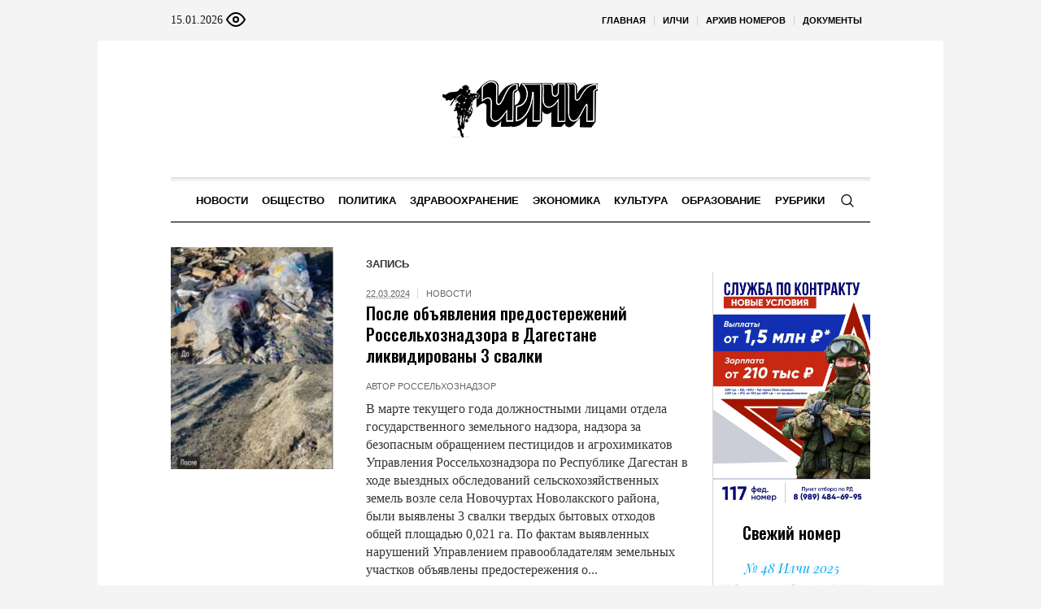

--- FILE ---
content_type: text/html; charset=UTF-8
request_url: https://ilchi.info/2024/03/22/
body_size: 21952
content:
<!DOCTYPE html>
<html lang="ru-RU" class="cmsmasters_html">
<head>

<link href="https://cdn.jsdelivr.net/npm/bootstrap@5.3.0/dist/css/bootstrap.min.css" rel="stylesheet" integrity="sha384-9ndCyUaIbzAi2FUVXJi0CjmCapSmO7SnpJef0486qhLnuZ2cdeRhO02iuK6FUUVM" crossorigin="anonymous">
<meta charset="UTF-8" />
<meta name="viewport" content="width=device-width, initial-scale=1, maximum-scale=1" />
<meta name="format-detection" content="telephone=no" />
<link rel="profile" href="//gmpg.org/xfn/11" />
<script src="https://captcha-api.yandex.ru/captcha.js" defer></script>

<meta name='robots' content='noindex, follow' />
	<style>img:is([sizes="auto" i], [sizes^="auto," i]) { contain-intrinsic-size: 3000px 1500px }</style>
	
	<!-- This site is optimized with the Yoast SEO plugin v24.6 - https://yoast.com/wordpress/plugins/seo/ -->
	<title>22.03.2024 - ИЛЧИ</title>
	<meta property="og:locale" content="ru_RU" />
	<meta property="og:type" content="website" />
	<meta property="og:title" content="22.03.2024 - ИЛЧИ" />
	<meta property="og:url" content="https://ilchi.info/2024/03/22/" />
	<meta property="og:site_name" content="ИЛЧИ" />
	<meta name="twitter:card" content="summary_large_image" />
	<script type="application/ld+json" class="yoast-schema-graph">{"@context":"https://schema.org","@graph":[{"@type":"CollectionPage","@id":"https://ilchi.info/2024/03/22/","url":"https://ilchi.info/2024/03/22/","name":"22.03.2024 - ИЛЧИ","isPartOf":{"@id":"https://ilchi.info/#website"},"primaryImageOfPage":{"@id":"https://ilchi.info/2024/03/22/#primaryimage"},"image":{"@id":"https://ilchi.info/2024/03/22/#primaryimage"},"thumbnailUrl":"https://ilchi.info/wp-content/uploads/sites/11/sites/11/2024/03/image-21-03-24-11-45.jpeg","breadcrumb":{"@id":"https://ilchi.info/2024/03/22/#breadcrumb"},"inLanguage":"ru-RU"},{"@type":"ImageObject","inLanguage":"ru-RU","@id":"https://ilchi.info/2024/03/22/#primaryimage","url":"https://ilchi.info/wp-content/uploads/sites/11/sites/11/2024/03/image-21-03-24-11-45.jpeg","contentUrl":"https://ilchi.info/wp-content/uploads/sites/11/sites/11/2024/03/image-21-03-24-11-45.jpeg","width":352,"height":480},{"@type":"BreadcrumbList","@id":"https://ilchi.info/2024/03/22/#breadcrumb","itemListElement":[{"@type":"ListItem","position":1,"name":"Главная страница","item":"https://ilchi.info/"},{"@type":"ListItem","position":2,"name":"Архивы для 22.03.2024"}]},{"@type":"WebSite","@id":"https://ilchi.info/#website","url":"https://ilchi.info/","name":"ИЛЧИ","description":"Республиканская общественно-политическая газета на лакском языке","potentialAction":[{"@type":"SearchAction","target":{"@type":"EntryPoint","urlTemplate":"https://ilchi.info/?s={search_term_string}"},"query-input":{"@type":"PropertyValueSpecification","valueRequired":true,"valueName":"search_term_string"}}],"inLanguage":"ru-RU"}]}</script>
	<!-- / Yoast SEO plugin. -->


<link rel='dns-prefetch' href='//fonts.googleapis.com' />
<link rel="alternate" type="application/rss+xml" title="ИЛЧИ &raquo; Лента" href="https://ilchi.info/feed/" />
<link rel="alternate" type="application/rss+xml" title="ИЛЧИ &raquo; Лента комментариев" href="https://ilchi.info/comments/feed/" />
<script type="text/javascript">
/* <![CDATA[ */
window._wpemojiSettings = {"baseUrl":"https:\/\/s.w.org\/images\/core\/emoji\/15.0.3\/72x72\/","ext":".png","svgUrl":"https:\/\/s.w.org\/images\/core\/emoji\/15.0.3\/svg\/","svgExt":".svg","source":{"concatemoji":"https:\/\/ilchi.info\/wp-includes\/js\/wp-emoji-release.min.js?ver=6.7.2"}};
/*! This file is auto-generated */
!function(i,n){var o,s,e;function c(e){try{var t={supportTests:e,timestamp:(new Date).valueOf()};sessionStorage.setItem(o,JSON.stringify(t))}catch(e){}}function p(e,t,n){e.clearRect(0,0,e.canvas.width,e.canvas.height),e.fillText(t,0,0);var t=new Uint32Array(e.getImageData(0,0,e.canvas.width,e.canvas.height).data),r=(e.clearRect(0,0,e.canvas.width,e.canvas.height),e.fillText(n,0,0),new Uint32Array(e.getImageData(0,0,e.canvas.width,e.canvas.height).data));return t.every(function(e,t){return e===r[t]})}function u(e,t,n){switch(t){case"flag":return n(e,"\ud83c\udff3\ufe0f\u200d\u26a7\ufe0f","\ud83c\udff3\ufe0f\u200b\u26a7\ufe0f")?!1:!n(e,"\ud83c\uddfa\ud83c\uddf3","\ud83c\uddfa\u200b\ud83c\uddf3")&&!n(e,"\ud83c\udff4\udb40\udc67\udb40\udc62\udb40\udc65\udb40\udc6e\udb40\udc67\udb40\udc7f","\ud83c\udff4\u200b\udb40\udc67\u200b\udb40\udc62\u200b\udb40\udc65\u200b\udb40\udc6e\u200b\udb40\udc67\u200b\udb40\udc7f");case"emoji":return!n(e,"\ud83d\udc26\u200d\u2b1b","\ud83d\udc26\u200b\u2b1b")}return!1}function f(e,t,n){var r="undefined"!=typeof WorkerGlobalScope&&self instanceof WorkerGlobalScope?new OffscreenCanvas(300,150):i.createElement("canvas"),a=r.getContext("2d",{willReadFrequently:!0}),o=(a.textBaseline="top",a.font="600 32px Arial",{});return e.forEach(function(e){o[e]=t(a,e,n)}),o}function t(e){var t=i.createElement("script");t.src=e,t.defer=!0,i.head.appendChild(t)}"undefined"!=typeof Promise&&(o="wpEmojiSettingsSupports",s=["flag","emoji"],n.supports={everything:!0,everythingExceptFlag:!0},e=new Promise(function(e){i.addEventListener("DOMContentLoaded",e,{once:!0})}),new Promise(function(t){var n=function(){try{var e=JSON.parse(sessionStorage.getItem(o));if("object"==typeof e&&"number"==typeof e.timestamp&&(new Date).valueOf()<e.timestamp+604800&&"object"==typeof e.supportTests)return e.supportTests}catch(e){}return null}();if(!n){if("undefined"!=typeof Worker&&"undefined"!=typeof OffscreenCanvas&&"undefined"!=typeof URL&&URL.createObjectURL&&"undefined"!=typeof Blob)try{var e="postMessage("+f.toString()+"("+[JSON.stringify(s),u.toString(),p.toString()].join(",")+"));",r=new Blob([e],{type:"text/javascript"}),a=new Worker(URL.createObjectURL(r),{name:"wpTestEmojiSupports"});return void(a.onmessage=function(e){c(n=e.data),a.terminate(),t(n)})}catch(e){}c(n=f(s,u,p))}t(n)}).then(function(e){for(var t in e)n.supports[t]=e[t],n.supports.everything=n.supports.everything&&n.supports[t],"flag"!==t&&(n.supports.everythingExceptFlag=n.supports.everythingExceptFlag&&n.supports[t]);n.supports.everythingExceptFlag=n.supports.everythingExceptFlag&&!n.supports.flag,n.DOMReady=!1,n.readyCallback=function(){n.DOMReady=!0}}).then(function(){return e}).then(function(){var e;n.supports.everything||(n.readyCallback(),(e=n.source||{}).concatemoji?t(e.concatemoji):e.wpemoji&&e.twemoji&&(t(e.twemoji),t(e.wpemoji)))}))}((window,document),window._wpemojiSettings);
/* ]]> */
</script>
		<style type="text/css">
			#wpadminbar #wp-admin-bar-my-networks > .ab-item:first-child:before {
				content: "\f325";
				top: 3px;
			}
		</style>
		<style id='wp-emoji-styles-inline-css' type='text/css'>

	img.wp-smiley, img.emoji {
		display: inline !important;
		border: none !important;
		box-shadow: none !important;
		height: 1em !important;
		width: 1em !important;
		margin: 0 0.07em !important;
		vertical-align: -0.1em !important;
		background: none !important;
		padding: 0 !important;
	}
</style>
<style id='classic-theme-styles-inline-css' type='text/css'>
/*! This file is auto-generated */
.wp-block-button__link{color:#fff;background-color:#32373c;border-radius:9999px;box-shadow:none;text-decoration:none;padding:calc(.667em + 2px) calc(1.333em + 2px);font-size:1.125em}.wp-block-file__button{background:#32373c;color:#fff;text-decoration:none}
</style>
<style id='global-styles-inline-css' type='text/css'>
:root{--wp--preset--aspect-ratio--square: 1;--wp--preset--aspect-ratio--4-3: 4/3;--wp--preset--aspect-ratio--3-4: 3/4;--wp--preset--aspect-ratio--3-2: 3/2;--wp--preset--aspect-ratio--2-3: 2/3;--wp--preset--aspect-ratio--16-9: 16/9;--wp--preset--aspect-ratio--9-16: 9/16;--wp--preset--color--black: #000000;--wp--preset--color--cyan-bluish-gray: #abb8c3;--wp--preset--color--white: #ffffff;--wp--preset--color--pale-pink: #f78da7;--wp--preset--color--vivid-red: #cf2e2e;--wp--preset--color--luminous-vivid-orange: #ff6900;--wp--preset--color--luminous-vivid-amber: #fcb900;--wp--preset--color--light-green-cyan: #7bdcb5;--wp--preset--color--vivid-green-cyan: #00d084;--wp--preset--color--pale-cyan-blue: #8ed1fc;--wp--preset--color--vivid-cyan-blue: #0693e3;--wp--preset--color--vivid-purple: #9b51e0;--wp--preset--color--color-1: #000000;--wp--preset--color--color-2: #ffffff;--wp--preset--color--color-3: #000000;--wp--preset--color--color-4: #000000;--wp--preset--color--color-5: #000000;--wp--preset--color--color-6: #f4f4f4;--wp--preset--color--color-7: #d4d4d4;--wp--preset--color--color-8: #dfdfdf;--wp--preset--gradient--vivid-cyan-blue-to-vivid-purple: linear-gradient(135deg,rgba(6,147,227,1) 0%,rgb(155,81,224) 100%);--wp--preset--gradient--light-green-cyan-to-vivid-green-cyan: linear-gradient(135deg,rgb(122,220,180) 0%,rgb(0,208,130) 100%);--wp--preset--gradient--luminous-vivid-amber-to-luminous-vivid-orange: linear-gradient(135deg,rgba(252,185,0,1) 0%,rgba(255,105,0,1) 100%);--wp--preset--gradient--luminous-vivid-orange-to-vivid-red: linear-gradient(135deg,rgba(255,105,0,1) 0%,rgb(207,46,46) 100%);--wp--preset--gradient--very-light-gray-to-cyan-bluish-gray: linear-gradient(135deg,rgb(238,238,238) 0%,rgb(169,184,195) 100%);--wp--preset--gradient--cool-to-warm-spectrum: linear-gradient(135deg,rgb(74,234,220) 0%,rgb(151,120,209) 20%,rgb(207,42,186) 40%,rgb(238,44,130) 60%,rgb(251,105,98) 80%,rgb(254,248,76) 100%);--wp--preset--gradient--blush-light-purple: linear-gradient(135deg,rgb(255,206,236) 0%,rgb(152,150,240) 100%);--wp--preset--gradient--blush-bordeaux: linear-gradient(135deg,rgb(254,205,165) 0%,rgb(254,45,45) 50%,rgb(107,0,62) 100%);--wp--preset--gradient--luminous-dusk: linear-gradient(135deg,rgb(255,203,112) 0%,rgb(199,81,192) 50%,rgb(65,88,208) 100%);--wp--preset--gradient--pale-ocean: linear-gradient(135deg,rgb(255,245,203) 0%,rgb(182,227,212) 50%,rgb(51,167,181) 100%);--wp--preset--gradient--electric-grass: linear-gradient(135deg,rgb(202,248,128) 0%,rgb(113,206,126) 100%);--wp--preset--gradient--midnight: linear-gradient(135deg,rgb(2,3,129) 0%,rgb(40,116,252) 100%);--wp--preset--font-size--small: 13px;--wp--preset--font-size--medium: 20px;--wp--preset--font-size--large: 36px;--wp--preset--font-size--x-large: 42px;--wp--preset--spacing--20: 0.44rem;--wp--preset--spacing--30: 0.67rem;--wp--preset--spacing--40: 1rem;--wp--preset--spacing--50: 1.5rem;--wp--preset--spacing--60: 2.25rem;--wp--preset--spacing--70: 3.38rem;--wp--preset--spacing--80: 5.06rem;--wp--preset--shadow--natural: 6px 6px 9px rgba(0, 0, 0, 0.2);--wp--preset--shadow--deep: 12px 12px 50px rgba(0, 0, 0, 0.4);--wp--preset--shadow--sharp: 6px 6px 0px rgba(0, 0, 0, 0.2);--wp--preset--shadow--outlined: 6px 6px 0px -3px rgba(255, 255, 255, 1), 6px 6px rgba(0, 0, 0, 1);--wp--preset--shadow--crisp: 6px 6px 0px rgba(0, 0, 0, 1);}:where(.is-layout-flex){gap: 0.5em;}:where(.is-layout-grid){gap: 0.5em;}body .is-layout-flex{display: flex;}.is-layout-flex{flex-wrap: wrap;align-items: center;}.is-layout-flex > :is(*, div){margin: 0;}body .is-layout-grid{display: grid;}.is-layout-grid > :is(*, div){margin: 0;}:where(.wp-block-columns.is-layout-flex){gap: 2em;}:where(.wp-block-columns.is-layout-grid){gap: 2em;}:where(.wp-block-post-template.is-layout-flex){gap: 1.25em;}:where(.wp-block-post-template.is-layout-grid){gap: 1.25em;}.has-black-color{color: var(--wp--preset--color--black) !important;}.has-cyan-bluish-gray-color{color: var(--wp--preset--color--cyan-bluish-gray) !important;}.has-white-color{color: var(--wp--preset--color--white) !important;}.has-pale-pink-color{color: var(--wp--preset--color--pale-pink) !important;}.has-vivid-red-color{color: var(--wp--preset--color--vivid-red) !important;}.has-luminous-vivid-orange-color{color: var(--wp--preset--color--luminous-vivid-orange) !important;}.has-luminous-vivid-amber-color{color: var(--wp--preset--color--luminous-vivid-amber) !important;}.has-light-green-cyan-color{color: var(--wp--preset--color--light-green-cyan) !important;}.has-vivid-green-cyan-color{color: var(--wp--preset--color--vivid-green-cyan) !important;}.has-pale-cyan-blue-color{color: var(--wp--preset--color--pale-cyan-blue) !important;}.has-vivid-cyan-blue-color{color: var(--wp--preset--color--vivid-cyan-blue) !important;}.has-vivid-purple-color{color: var(--wp--preset--color--vivid-purple) !important;}.has-black-background-color{background-color: var(--wp--preset--color--black) !important;}.has-cyan-bluish-gray-background-color{background-color: var(--wp--preset--color--cyan-bluish-gray) !important;}.has-white-background-color{background-color: var(--wp--preset--color--white) !important;}.has-pale-pink-background-color{background-color: var(--wp--preset--color--pale-pink) !important;}.has-vivid-red-background-color{background-color: var(--wp--preset--color--vivid-red) !important;}.has-luminous-vivid-orange-background-color{background-color: var(--wp--preset--color--luminous-vivid-orange) !important;}.has-luminous-vivid-amber-background-color{background-color: var(--wp--preset--color--luminous-vivid-amber) !important;}.has-light-green-cyan-background-color{background-color: var(--wp--preset--color--light-green-cyan) !important;}.has-vivid-green-cyan-background-color{background-color: var(--wp--preset--color--vivid-green-cyan) !important;}.has-pale-cyan-blue-background-color{background-color: var(--wp--preset--color--pale-cyan-blue) !important;}.has-vivid-cyan-blue-background-color{background-color: var(--wp--preset--color--vivid-cyan-blue) !important;}.has-vivid-purple-background-color{background-color: var(--wp--preset--color--vivid-purple) !important;}.has-black-border-color{border-color: var(--wp--preset--color--black) !important;}.has-cyan-bluish-gray-border-color{border-color: var(--wp--preset--color--cyan-bluish-gray) !important;}.has-white-border-color{border-color: var(--wp--preset--color--white) !important;}.has-pale-pink-border-color{border-color: var(--wp--preset--color--pale-pink) !important;}.has-vivid-red-border-color{border-color: var(--wp--preset--color--vivid-red) !important;}.has-luminous-vivid-orange-border-color{border-color: var(--wp--preset--color--luminous-vivid-orange) !important;}.has-luminous-vivid-amber-border-color{border-color: var(--wp--preset--color--luminous-vivid-amber) !important;}.has-light-green-cyan-border-color{border-color: var(--wp--preset--color--light-green-cyan) !important;}.has-vivid-green-cyan-border-color{border-color: var(--wp--preset--color--vivid-green-cyan) !important;}.has-pale-cyan-blue-border-color{border-color: var(--wp--preset--color--pale-cyan-blue) !important;}.has-vivid-cyan-blue-border-color{border-color: var(--wp--preset--color--vivid-cyan-blue) !important;}.has-vivid-purple-border-color{border-color: var(--wp--preset--color--vivid-purple) !important;}.has-vivid-cyan-blue-to-vivid-purple-gradient-background{background: var(--wp--preset--gradient--vivid-cyan-blue-to-vivid-purple) !important;}.has-light-green-cyan-to-vivid-green-cyan-gradient-background{background: var(--wp--preset--gradient--light-green-cyan-to-vivid-green-cyan) !important;}.has-luminous-vivid-amber-to-luminous-vivid-orange-gradient-background{background: var(--wp--preset--gradient--luminous-vivid-amber-to-luminous-vivid-orange) !important;}.has-luminous-vivid-orange-to-vivid-red-gradient-background{background: var(--wp--preset--gradient--luminous-vivid-orange-to-vivid-red) !important;}.has-very-light-gray-to-cyan-bluish-gray-gradient-background{background: var(--wp--preset--gradient--very-light-gray-to-cyan-bluish-gray) !important;}.has-cool-to-warm-spectrum-gradient-background{background: var(--wp--preset--gradient--cool-to-warm-spectrum) !important;}.has-blush-light-purple-gradient-background{background: var(--wp--preset--gradient--blush-light-purple) !important;}.has-blush-bordeaux-gradient-background{background: var(--wp--preset--gradient--blush-bordeaux) !important;}.has-luminous-dusk-gradient-background{background: var(--wp--preset--gradient--luminous-dusk) !important;}.has-pale-ocean-gradient-background{background: var(--wp--preset--gradient--pale-ocean) !important;}.has-electric-grass-gradient-background{background: var(--wp--preset--gradient--electric-grass) !important;}.has-midnight-gradient-background{background: var(--wp--preset--gradient--midnight) !important;}.has-small-font-size{font-size: var(--wp--preset--font-size--small) !important;}.has-medium-font-size{font-size: var(--wp--preset--font-size--medium) !important;}.has-large-font-size{font-size: var(--wp--preset--font-size--large) !important;}.has-x-large-font-size{font-size: var(--wp--preset--font-size--x-large) !important;}
:where(.wp-block-post-template.is-layout-flex){gap: 1.25em;}:where(.wp-block-post-template.is-layout-grid){gap: 1.25em;}
:where(.wp-block-columns.is-layout-flex){gap: 2em;}:where(.wp-block-columns.is-layout-grid){gap: 2em;}
:root :where(.wp-block-pullquote){font-size: 1.5em;line-height: 1.6;}
</style>
<link rel='stylesheet' id='the-newspaper-theme-style-css' href='https://ilchi.info/wp-content/themes/etnoholding/style.css?ver=1.0.0' type='text/css' media='screen, print' />
<link rel='stylesheet' id='the-newspaper-style-css' href='https://ilchi.info/wp-content/themes/etnoholding/theme-framework/theme-style/css/style.css?ver=1.0.0' type='text/css' media='screen, print' />
<style id='the-newspaper-style-inline-css' type='text/css'>

	html body {
		background-color : #f4f4f4;
	}

	.header_mid .header_mid_inner .logo_wrap {
		width : 588px;
	}


		.headline_aligner, 
		.cmsmasters_breadcrumbs_aligner {
			min-height:102px;
		}
		

	.header_top {
		height : 50px;
	}
	
	.header_mid {
		height : 168px;
	}
	
	.header_bot {
		height : 56px;
	}
	
	#page.cmsmasters_heading_after_header #middle, 
	#page.cmsmasters_heading_under_header #middle .headline .headline_outer {
		padding-top : 168px;
	}
	
	#page.cmsmasters_heading_after_header.enable_header_top #middle, 
	#page.cmsmasters_heading_under_header.enable_header_top #middle .headline .headline_outer {
		padding-top : 218px;
	}
	
	#page.cmsmasters_heading_after_header.enable_header_bottom #middle, 
	#page.cmsmasters_heading_under_header.enable_header_bottom #middle .headline .headline_outer {
		padding-top : 224px;
	}
	
	#page.cmsmasters_heading_after_header.enable_header_top.enable_header_bottom #middle, 
	#page.cmsmasters_heading_under_header.enable_header_top.enable_header_bottom #middle .headline .headline_outer {
		padding-top : 274px;
	}
	
	@media only screen and (max-width: 1024px) {
		.header_top,
		.header_mid,
		.header_bot {
			height : auto;
		}
		
		.header_mid .header_mid_inner .header_mid_inner_cont > div {
			height : 137.76px;
		}
		
		#page.cmsmasters_heading_after_header #middle, 
		#page.cmsmasters_heading_under_header #middle .headline .headline_outer, 
		#page.cmsmasters_heading_after_header.enable_header_top #middle, 
		#page.cmsmasters_heading_under_header.enable_header_top #middle .headline .headline_outer, 
		#page.cmsmasters_heading_after_header.enable_header_bottom #middle, 
		#page.cmsmasters_heading_under_header.enable_header_bottom #middle .headline .headline_outer, 
		#page.cmsmasters_heading_after_header.enable_header_top.enable_header_bottom #middle, 
		#page.cmsmasters_heading_under_header.enable_header_top.enable_header_bottom #middle .headline .headline_outer {
			padding-top : 0 !important;
		}
	}
	
	@media only screen and (max-width: 768px) {
		.header_mid .header_mid_inner .header_mid_inner_cont > div, 
		.header_bot .header_bot_inner .header_mid_inner_cont > div {
			height:auto;
		}
	}
.cmsmasters_bottom_sidebar_list li {
    margin:0;
    padding:6px 0  0;
}

.cmsmasters_bottom_sidebar_list li:before {
    content: none;
}
</style>
<link rel='stylesheet' id='the-newspaper-adaptive-css' href='https://ilchi.info/wp-content/themes/etnoholding/theme-framework/theme-style/css/adaptive4.css?ver=1.0.0' type='text/css' media='screen, print' />
<link rel='stylesheet' id='the-newspaper-retina-css' href='https://ilchi.info/wp-content/themes/etnoholding/theme-framework/theme-style/css/retina.css?ver=1.0.0' type='text/css' media='screen' />
<link rel='stylesheet' id='the-newspaper-icons-css' href='https://ilchi.info/wp-content/themes/etnoholding/css/fontello.css?ver=1.0.0' type='text/css' media='screen' />
<link rel='stylesheet' id='the-newspaper-icons-custom-css' href='https://ilchi.info/wp-content/themes/etnoholding/theme-vars/theme-style/css/fontello-custom.css?ver=1.0.0' type='text/css' media='screen' />
<link rel='stylesheet' id='animate-css' href='https://ilchi.info/wp-content/themes/etnoholding/css/animate.css?ver=1.0.0' type='text/css' media='screen' />
<link rel='stylesheet' id='ilightbox-css' href='https://ilchi.info/wp-content/themes/etnoholding/css/ilightbox.css?ver=2.2.0' type='text/css' media='screen' />
<link rel='stylesheet' id='ilightbox-skin-dark-css' href='https://ilchi.info/wp-content/themes/etnoholding/css/ilightbox-skins/dark-skin.css?ver=2.2.0' type='text/css' media='screen' />
<link rel='stylesheet' id='the-newspaper-fonts-schemes-css' href='https://ilchi.info/wp-content/uploads/sites/11/sites/11/cmsmasters_styles/the-newspaper.css?ver=1.0.0' type='text/css' media='screen' />
<link rel='stylesheet' id='google-fonts-css' href='//fonts.googleapis.com/css?family=Playfair+Display%3A400%2C400italic%2C700%2C700italic%2C900%2C900italic%7COswald%3A200%2C300%2C400%2C500%2C600%2C700&#038;ver=6.7.2' type='text/css' media='all' />
<link rel='stylesheet' id='the-newspaper-theme-vars-style-css' href='https://ilchi.info/wp-content/themes/etnoholding/theme-vars/theme-style/css/vars-style.css?ver=1.0.0' type='text/css' media='screen, print' />
<link rel='stylesheet' id='the-newspaper-gutenberg-frontend-style-css' href='https://ilchi.info/wp-content/themes/etnoholding/gutenberg/cmsmasters-framework/theme-style/css/frontend-style.css?ver=1.0.0' type='text/css' media='screen' />
<link rel='stylesheet' id='etnoholding-child-style-css' href='https://ilchi.info/wp-content/themes/etnoholding-child/style.css?ver=1.0.0' type='text/css' media='screen, print' />
<link rel='stylesheet' id='bvi-styles-css' href='https://ilchi.info/wp-content/plugins/button-visually-impaired/assets/css/bvi.min.css?ver=2.3.0' type='text/css' media='all' />
<style id='bvi-styles-inline-css' type='text/css'>

			.bvi-widget,
			.bvi-shortcode a,
			.bvi-widget a, 
			.bvi-shortcode {
				color: #ffffff;
				background-color: #e53935;
			}
			.bvi-widget .bvi-svg-eye,
			.bvi-shortcode .bvi-svg-eye {
			    display: inline-block;
                overflow: visible;
                width: 1.125em;
                height: 1em;
                font-size: 2em;
                vertical-align: middle;
			}
			.bvi-widget,
			.bvi-shortcode {
			    -webkit-transition: background-color .2s ease-out;
			    transition: background-color .2s ease-out;
			    cursor: pointer;
			    border-radius: 2px;
			    display: inline-block;
			    padding: 5px 10px;
			    vertical-align: middle;
			    text-decoration: none;
			}
</style>
<script type="text/javascript" src="https://ilchi.info/wp-includes/js/jquery/jquery.min.js?ver=3.7.1" id="jquery-core-js"></script>
<script type="text/javascript" src="https://ilchi.info/wp-includes/js/jquery/jquery-migrate.min.js?ver=3.4.1" id="jquery-migrate-js"></script>
<script type="text/javascript" src="https://ilchi.info/wp-content/themes/etnoholding/js/debounced-resize.min.js?ver=1.0.0" id="debounced-resize-js"></script>
<script type="text/javascript" src="https://ilchi.info/wp-content/themes/etnoholding/js/modernizr.min.js?ver=1.0.0" id="modernizr-js"></script>
<script type="text/javascript" src="https://ilchi.info/wp-content/themes/etnoholding/js/respond.min.js?ver=1.0.0" id="respond-js"></script>
<script type="text/javascript" src="https://ilchi.info/wp-content/themes/etnoholding/js/jquery.iLightBox.min.js?ver=2.2.0" id="iLightBox-js"></script>
<script type="text/javascript" src="https://ilchi.info/wp-content/themes/etnoholding/js/bootstrap.bundle.min.js?ver=6.7.2" id="boostrapbundle-js"></script>
<link rel="https://api.w.org/" href="https://ilchi.info/wp-json/" /><link rel="EditURI" type="application/rsd+xml" title="RSD" href="https://ilchi.info/xmlrpc.php?rsd" />
<meta name="generator" content="WordPress 6.7.2" />
<link rel="icon" href="https://ilchi.info/wp-content/uploads/sites/11/sites/11/2023/08/cropped-favicon_1-300x300-1-70x70.png" sizes="32x32" />
<link rel="icon" href="https://ilchi.info/wp-content/uploads/sites/11/sites/11/2023/08/cropped-favicon_1-300x300-1.png" sizes="192x192" />
<link rel="apple-touch-icon" href="https://ilchi.info/wp-content/uploads/sites/11/sites/11/2023/08/cropped-favicon_1-300x300-1.png" />
<meta name="msapplication-TileImage" content="https://ilchi.info/wp-content/uploads/sites/11/sites/11/2023/08/cropped-favicon_1-300x300-1.png" />
		<style type="text/css" id="wp-custom-css">
			a, h1 a:hover, h2 a:hover, h3 a:hover, h4 a:hover, h5 a:hover, h6 a:hover, .color_2, .cmsmasters_dropcap, .cmsmasters_icon_wrap a .cmsmasters_simple_icon, .cmsmasters_wrap_more_items.cmsmasters_loading:before, .cmsmasters_breadcrumbs a:hover, .cmsmasters_header_search_form button:hover, .cmsmasters_icon_box.cmsmasters_icon_top:before, .cmsmasters_icon_box.cmsmasters_icon_heading_left .icon_box_heading:before, .cmsmasters_icon_list_items.cmsmasters_color_type_icon .cmsmasters_icon_list_icon:before, .cmsmasters_stats.stats_mode_bars.stats_type_horizontal .cmsmasters_stat_wrap .cmsmasters_stat .cmsmasters_stat_inner:before, .cmsmasters_stats.stats_mode_circles .cmsmasters_stat_wrap .cmsmasters_stat .cmsmasters_stat_inner:before, .bypostauthor > .comment-body .alignleft:before, .cmsmasters_attach_img .cmsmasters_attach_img_edit a, .cmsmasters_attach_img .cmsmasters_attach_img_meta a, .cmsmasters_button:hover, .button:hover, input[type=submit]:hover, input[type=button]:hover, button:hover, #page .cmsmasters_social_icon, .search_bar_wrap .search_button button, .owl-buttons > div > span, .cmsmasters_items_filter_wrap .cmsmasters_items_filter_list li.current a, .cmsmasters_items_filter_wrap .cmsmasters_items_filter_list li:hover a, .cmsmasters_items_filter_wrap .cmsmasters_items_sort_but:hover, .cmsmasters_items_filter_wrap .cmsmasters_items_sort_but.current, .cmsmasters_items_filter_wrap .cmsmasters_items_sort_but.reversed, .cmsmasters_post_default .cmsmasters_post_cont .cmsmasters_post_info > a, .cmsmasters_post_default .cmsmasters_post_info a, .cmsmasters_post_timeline .cmsmasters_post_cont_info a, .cmsmasters_post_masonry .cmsmasters_post_cont_info a, .cmsmasters_post_timeline:hover .cmsmasters_post_date .cmsmasters_day, .cmsmasters_open_post .cmsmasters_post_cont_info a:hover, .cmsmasters_project_grid .cmsmasters_project_cont_info a:hover, .cmsmasters_project_puzzle .cmsmasters_project_cont_info a:hover, .cmsmasters_archive_type .cmsmasters_archive_item_info a:hover, .cmsmasters_archive_type .cmsmasters_archive_item_user_name a:hover, .cmsmasters_icon_box.cmsmasters_icon_box_left_top:before, .cmsmasters_icon_box.cmsmasters_icon_box_left:before, .cmsmasters_icon_box.cmsmasters_icon_box_top:before, .cmsmasters_icon_list_items.cmsmasters_color_type_border .cmsmasters_icon_list_item .cmsmasters_icon_list_icon:before, .cmsmasters_slider_post .cmsmasters_slider_post_cont_info a, .cmsmasters_notice .notice_close:hover, .cmsmasters_quotes_slider .cmsmasters_quote_header a:hover, .cmsmasters_quotes_grid .cmsmasters_quote_info_meta a:hover, #wp-calendar #today, #wp-calendar a:hover, .widget_custom_posts_tabs_entries .cmsmasters_tabs .cmsmasters_tabs_list_item.current_tab a, .widget_custom_posts_tabs_entries .cmsmasters_tabs .cmsmasters_tabs_list_item a:hover, .widget_custom_contact_info_entries a, .widget .widgettitle .rsswidget:hover, .widget_custom_twitter_entries .tweet_time, .widget_nav_menu ul li a, table thead th {
color: #03a9f4
}		</style>
		 
	<style>
#wp-admin-bar-wpseo-menu {
    display: none;
}

#block-2 {
   padding-right: 0px;
    padding-left: 0px;
    
}
.mainnews {
    object-fit: cover;
    width: 170px;
    height: 170px;
}
.masonrynews {
    object-fit: cover;
    width: 250px;
    height: 250px;
}
#layf_related_links {
    display: none;
}
.boximage {
   position: relative;
   overflow:hidden;
   width:100%;
   height:300px;
}

.boximage img {
   position: absolute;
   top:50%;
   left:50%;
   transform:translate(-50%,-50%);
   width:500px;
   height:300px;
   object-fit:cover;
}

@media only screen and (max-width: 1024px) {
  h2 {
    font-size: 23px;
    line-height: 26px;
  }
  .content {
      padding: 20px 0;
  }
   .boximage{
     height:280px;
 }
  .header_mid_inner {
      padding:0px;
  }
}
@media only screen and (max-width: 768px) {
  h2 {
    font-size: 20px;
    line-height: 22px;
  }
  .content {
      padding: 10px 0;
  }
  .header_mid {
      height: 70px;
  }
 .cmsmasters_post_header {
      margin:0px;
  }
 .boximage{
     height:200px;
 }
 .boximage img {
    height: 210px;
 }
 h2{
     margin: 0 0 -10px;
 }
 .cmsmasters_open_post .cmsmasters_post_content_wrap {
     margin: 10px 0 0;
 }


}
.panel_lk_recall {
  max-width: 335px;
}
</style>

</head>
<body class="archive date">

<div class="cmsmasters_header_search_form">
			<span class="cmsmasters_header_search_form_close cmsmasters_theme_icon_cancel"></span><form method="get" action="https://ilchi.info/">
			<div class="cmsmasters_header_search_form_field">
				<button type="submit" class="cmsmasters_theme_icon_search"></button>
				<input type="search" name="s" placeholder="Введите текст и нажмите Enter" value="" />
			</div>
		</form></div>
<!-- Start Page -->
<div id="page" class="chrome_only cmsmasters_boxed enable_header_top enable_header_bottom enable_header_centered cmsmasters_heading_under_header hfeed site">

<!-- Start Main -->
<div id="main">

<!-- Start Header -->
<header id="header">
	<div class="header_top" data-height="50"><div class="header_top_outer"><div class="header_top_inner"><div class="top_nav_wrap"><a class="responsive_top_nav cmsmasters_theme_icon_resp_nav" href="javascript:void(0)"></a><nav><div class="menu-menyu-1-container"><ul id="top_line_nav" class="top_line_nav"><li id="menu-item-99062" class="menu-item menu-item-type-custom menu-item-object-custom menu-item-99062"><a href="https://etnomediadag.ru/"><span class="nav_item_wrap">Главная</span></a></li>
<li id="menu-item-11003" class="menu-item menu-item-type-custom menu-item-object-custom menu-item-home menu-item-11003"><a href="https://ilchi.info"><span class="nav_item_wrap">Илчи</span></a></li>
<li id="menu-item-99604" class="menu-item menu-item-type-custom menu-item-object-custom menu-item-has-children menu-item-99604"><a href="#"><span class="nav_item_wrap">Архив номеров</span></a>
<ul class="sub-menu">
	<li id="menu-item-100972" class="menu-item menu-item-type-custom menu-item-object-custom menu-item-100972"><a href="https://disk.yandex.ru/d/Xia01PRHMBju-g"><span class="nav_item_wrap">1991</span></a></li>
	<li id="menu-item-99605" class="menu-item menu-item-type-custom menu-item-object-custom menu-item-99605"><a href="https://disk.yandex.ru/d/oWIXgLsf86pVtg"><span class="nav_item_wrap">2013</span></a></li>
	<li id="menu-item-99606" class="menu-item menu-item-type-custom menu-item-object-custom menu-item-99606"><a href="https://disk.yandex.ru/d/WEYYNBDd7fMDsA"><span class="nav_item_wrap">2014</span></a></li>
	<li id="menu-item-99607" class="menu-item menu-item-type-custom menu-item-object-custom menu-item-99607"><a href="https://disk.yandex.ru/d/3YXDm2thn-_BzQ"><span class="nav_item_wrap">2015</span></a></li>
	<li id="menu-item-99608" class="menu-item menu-item-type-custom menu-item-object-custom menu-item-99608"><a href="https://disk.yandex.ru/d/OMVX00RjAmMTIQ"><span class="nav_item_wrap">2016</span></a></li>
	<li id="menu-item-99609" class="menu-item menu-item-type-custom menu-item-object-custom menu-item-99609"><a href="https://disk.yandex.ru/d/KZNnvBdQ_kiExA"><span class="nav_item_wrap">2017</span></a></li>
	<li id="menu-item-99610" class="menu-item menu-item-type-custom menu-item-object-custom menu-item-99610"><a href="https://disk.yandex.ru/d/xIhiK_Lml2bJVQ"><span class="nav_item_wrap">2018</span></a></li>
	<li id="menu-item-99611" class="menu-item menu-item-type-custom menu-item-object-custom menu-item-99611"><a href="https://disk.yandex.ru/d/8NyP1J2iABi2Iw"><span class="nav_item_wrap">2019</span></a></li>
	<li id="menu-item-99612" class="menu-item menu-item-type-custom menu-item-object-custom menu-item-99612"><a href="https://disk.yandex.ru/d/hUyGut93eIKW3g"><span class="nav_item_wrap">2020</span></a></li>
	<li id="menu-item-99613" class="menu-item menu-item-type-custom menu-item-object-custom menu-item-99613"><a href="https://disk.yandex.ru/d/lU_iM-4ou0Gosg"><span class="nav_item_wrap">2021</span></a></li>
	<li id="menu-item-99614" class="menu-item menu-item-type-custom menu-item-object-custom menu-item-99614"><a href="https://disk.yandex.ru/d/4UqWKg1mAh9olA"><span class="nav_item_wrap">2022</span></a></li>
	<li id="menu-item-100970" class="menu-item menu-item-type-custom menu-item-object-custom menu-item-100970"><a href="https://disk.yandex.ru/d/q2NprJ4WrgqRmA"><span class="nav_item_wrap">2023</span></a></li>
	<li id="menu-item-100971" class="menu-item menu-item-type-custom menu-item-object-custom menu-item-100971"><a href="/project/"><span class="nav_item_wrap">2024</span></a></li>
</ul>
</li>
<li id="menu-item-100848" class="menu-item menu-item-type-post_type menu-item-object-page menu-item-100848"><a href="https://ilchi.info/dokumenty/"><span class="nav_item_wrap">Документы</span></a></li>
</ul></div></nav></div><div class="header_top_date"><div class="date_wrap">15.01.2026</div><a href="#" class="bvi-open">
                            <svg width="24" height="24" viewBox="0 0 24 24" fill="none" xmlns="http://www.w3.org/2000/svg">
                              <path d="M1 12C1 12 5 4 12 4C19 4 23 12 23 12C23 12 19 20 12 20C5 20 1 12 1 12Z" stroke="currentColor" stroke-width="2" stroke-linecap="round" stroke-linejoin="round"></path>
                              <path d="M12 15C13.6569 15 15 13.6569 15 12C15 10.3431 13.6569 9 12 9C10.3431 9 9 10.3431 9 12C9 13.6569 10.3431 15 12 15Z" stroke="currentColor" stroke-width="2" stroke-linecap="round" stroke-linejoin="round"></path>
                            </svg>
                        </a></div></div></div><div class="header_top_but closed"><span class="cmsmasters_theme_icon_slide_bottom"></span></div></div><div class="header_mid" data-height="168"><div class="header_mid_outer"><div class="header_mid_inner"><div class="header_mid_inner_cont"><div class="logo_wrap"><a href="https://ilchi.info/" title="ИЛЧИ" class="logo">
	<img src="https://ilchi.info/wp-content/uploads/sites/11/sites/11/2023/08/logo.png" alt="ИЛЧИ" /><img class="logo_retina" src="https://ilchi.info/wp-content/uploads/sites/11/sites/11/2023/08/logo.png" alt="ИЛЧИ" /></a>
</div></div></div></div></div><div class="header_bot" data-height="56"><div class="header_bot_outer"><div class="header_bot_inner"><div class="header_bot_inner_cont"><div class="resp_bot_nav_wrap"><div class="resp_bot_nav_outer"><a class="responsive_nav resp_bot_nav cmsmasters_theme_icon_resp_nav" href="javascript:void(0)"></a></div></div><div class="bot_search_but_wrap"><a href="javascript:void(0)" class="bot_search_but cmsmasters_header_search_but cmsmasters_theme_icon_search"></a></div><!-- Start Navigation --><div class="bot_nav_wrap"><nav><div class="menu-main-menu-container"><ul id="navigation" class="bot_nav navigation"><li id="menu-item-97013" class="menu-item menu-item-type-taxonomy menu-item-object-category menu-item-97013"><a href="https://ilchi.info/category/%d0%bd%d0%be%d0%b2%d0%be%d1%81%d1%82%d0%b8/"><span class="nav_item_wrap">Новости</span></a></li>
<li id="menu-item-97014" class="menu-item menu-item-type-taxonomy menu-item-object-category menu-item-97014"><a href="https://ilchi.info/category/%d0%bd%d0%be%d0%b2%d0%be%d1%81%d1%82%d0%b8/oll/"><span class="nav_item_wrap">Общество</span></a></li>
<li id="menu-item-97015" class="menu-item menu-item-type-taxonomy menu-item-object-category menu-item-97015"><a href="https://ilchi.info/category/%d0%bd%d0%be%d0%b2%d0%be%d1%81%d1%82%d0%b8/policy/"><span class="nav_item_wrap">Политика</span></a></li>
<li id="menu-item-97016" class="menu-item menu-item-type-taxonomy menu-item-object-category menu-item-97016"><a href="https://ilchi.info/category/%d0%bd%d0%be%d0%b2%d0%be%d1%81%d1%82%d0%b8/health/"><span class="nav_item_wrap">Здравоохранение</span></a></li>
<li id="menu-item-97017" class="menu-item menu-item-type-taxonomy menu-item-object-category menu-item-97017"><a href="https://ilchi.info/category/%d0%bd%d0%be%d0%b2%d0%be%d1%81%d1%82%d0%b8/economy/"><span class="nav_item_wrap">Экономика</span></a></li>
<li id="menu-item-97018" class="menu-item menu-item-type-taxonomy menu-item-object-category menu-item-97018"><a href="https://ilchi.info/category/%d0%bd%d0%be%d0%b2%d0%be%d1%81%d1%82%d0%b8/%d0%ba%d1%83%d0%bb%d1%8c%d1%82%d1%83%d1%80%d0%b0/"><span class="nav_item_wrap">Культура</span></a></li>
<li id="menu-item-97019" class="menu-item menu-item-type-taxonomy menu-item-object-category menu-item-97019"><a href="https://ilchi.info/category/%d0%bd%d0%be%d0%b2%d0%be%d1%81%d1%82%d0%b8/education/"><span class="nav_item_wrap">Образование</span></a></li>
<li id="menu-item-102684" class="menu-item menu-item-type-custom menu-item-object-custom menu-item-has-children menu-item-102684"><a href="#"><span class="nav_item_wrap">Рубрики</span></a>
<ul class="sub-menu">
	<li id="menu-item-102685" class="menu-item menu-item-type-taxonomy menu-item-object-post_tag menu-item-102685"><a href="https://ilchi.info/tag/vklad-russkih-v-razvitie-dagestana/"><span class="nav_item_wrap">Вклад русских в развитие Дагестана</span></a></li>
	<li id="menu-item-102862" class="menu-item menu-item-type-taxonomy menu-item-object-post_tag menu-item-102862"><a href="https://ilchi.info/tag/155-let-sulejmanu-stalskomu/"><span class="nav_item_wrap">155 лет Сулейману Стальскому</span></a></li>
	<li id="menu-item-106495" class="menu-item menu-item-type-taxonomy menu-item-object-category menu-item-106495"><a href="https://ilchi.info/category/voennaya-sluzhba-po-kontraktu/"><span class="nav_item_wrap">Военная служба по контракту</span></a></li>
</ul>
</li>
</ul></div></nav></div><!-- Finish Navigation --></div></div></div></div></header>
<!-- Finish Header -->


<!-- Start Middle -->
<div id="middle">
<div class="headline cmsmasters_color_scheme_default">
				<div class="headline_outer cmsmasters_headline_disabled"></div>
			</div><div class="middle_inner">
<div class="content_wrap r_sidebar">

<!-- Start Content -->
<div class="content entry">
	<div class="cmsmasters_archive">
		
<article id="post-102339" class="cmsmasters_archive_type post-102339 post type-post status-publish format-standard has-post-thumbnail hentry category-36 tag-rosselhoznadzor-informiruet">
	<div class="cmsmasters_archive_item_img_wrap"><img width="220" height="300" src="https://ilchi.info/wp-content/uploads/sites/11/sites/11/2024/03/image-21-03-24-11-45.jpeg" class="attachment-300x300 size-300x300 wp-post-image" alt="" decoding="async" fetchpriority="high" srcset="https://ilchi.info/wp-content/uploads/sites/11/sites/11/2024/03/image-21-03-24-11-45.jpeg 352w, https://ilchi.info/wp-content/uploads/sites/11/sites/11/2024/03/image-21-03-24-11-45-220x300.jpeg 220w" sizes="(max-width: 220px) 100vw, 220px" /></div>	<div class="cmsmasters_archive_item_cont_wrap">
		<div class="cmsmasters_archive_item_type">
			<span>Запись</span>		</div>
		<div class="cmsmasters_archive_item_info entry-meta"><span class="cmsmasters_archive_item_date_wrap"><abbr class="published cmsmasters_archive_item_date" title="22.03.2024">22.03.2024</abbr><abbr class="dn date updated" title="22.03.2024">22.03.2024</abbr></span><span class="cmsmasters_archive_item_category"><a href="https://ilchi.info/category/%d0%bd%d0%be%d0%b2%d0%be%d1%81%d1%82%d0%b8/" class="cmsmasters_cat_color cmsmasters_cat_36" rel="category tag">Новости</a></span></div>			<header class="cmsmasters_archive_item_header entry-header">
				<h3 class="cmsmasters_archive_item_title entry-title">
					<a href="https://ilchi.info/2024/03/posle-obyavleniya-predosterezhenij-rosselhoznadzora-v-dagestane-likvidirovany-3-svalki/">
						После объявления предостережений Россельхознадзора в Дагестане ликвидированы 3 свалки					</a>
				</h3>
			</header>
			<span class="cmsmasters_archive_item_user_name entry-meta">автор <a href="https://ilchi.info/author/rosselhoz/" rel="author" title="Пост автора Россельхознадзор">Россельхознадзор</a></span><div class="cmsmasters_archive_item_content entry-content">
<p>В марте текущего года должностными лицами отдела государственного земельного надзора, надзора за безопасным обращением пестицидов и агрохимикатов Управления Россельхознадзора по Республике Дагестан в ходе выездных обследований сельскохозяйственных земель возле села Новочуртах Новолакского района, были выявлены 3 свалки твердых бытовых отходов общей площадью 0,021 га. По фактам выявленных нарушений Управлением правообладателям земельных участков объявлены предостережения о...</p>
</div>
	</div>
</article>
		
		
<article id="post-102327" class="cmsmasters_archive_type post-102327 post type-post status-publish format-standard has-post-thumbnail hentry category-36 tag-rosselhoznadzor-informiruet">
	<div class="cmsmasters_archive_item_img_wrap"><img width="300" height="153" src="https://ilchi.info/wp-content/uploads/sites/11/sites/11/2024/03/snimok.jpg" class="attachment-300x300 size-300x300 wp-post-image" alt="" decoding="async" srcset="https://ilchi.info/wp-content/uploads/sites/11/sites/11/2024/03/snimok.jpg 667w, https://ilchi.info/wp-content/uploads/sites/11/sites/11/2024/03/snimok-300x153.jpg 300w, https://ilchi.info/wp-content/uploads/sites/11/sites/11/2024/03/snimok-580x296.jpg 580w" sizes="(max-width: 300px) 100vw, 300px" /></div>	<div class="cmsmasters_archive_item_cont_wrap">
		<div class="cmsmasters_archive_item_type">
			<span>Запись</span>		</div>
		<div class="cmsmasters_archive_item_info entry-meta"><span class="cmsmasters_archive_item_date_wrap"><abbr class="published cmsmasters_archive_item_date" title="22.03.2024">22.03.2024</abbr><abbr class="dn date updated" title="22.03.2024">22.03.2024</abbr></span><span class="cmsmasters_archive_item_category"><a href="https://ilchi.info/category/%d0%bd%d0%be%d0%b2%d0%be%d1%81%d1%82%d0%b8/" class="cmsmasters_cat_color cmsmasters_cat_36" rel="category tag">Новости</a></span></div>			<header class="cmsmasters_archive_item_header entry-header">
				<h3 class="cmsmasters_archive_item_title entry-title">
					<a href="https://ilchi.info/2024/03/upravleniem-rosselhoznadzora-po-respublike-dagestan-s-nachala-mesyacza-prekrashheno-dejstvie-20-deklaraczij-o-sootvetstvii-na-zerno-i-produkty-ego-pererabotki/">
						Управлением Россельхознадзора по Республике Дагестан с начала месяца прекращено действие 20 деклараций о соответствии на зерно и продукты его переработки					</a>
				</h3>
			</header>
			<span class="cmsmasters_archive_item_user_name entry-meta">автор <a href="https://ilchi.info/author/rosselhoz/" rel="author" title="Пост автора Россельхознадзор">Россельхознадзор</a></span><div class="cmsmasters_archive_item_content entry-content">
<p>Управлением Россельхознадзора по Республике Дагестан с начала марта 2024 года в рамках наблюдения за соблюдением обязательных требований (мониторинга данных, содержащихся в Едином реестре сертификатов соответствия и деклараций о соответствии Росаккредитации) выявлено 20 случаев недостоверного декларирования зерна. Объём продукции, задекларированной с нарушениями, составил более 114 тыс. тонн. В частности, 19 и 20 марта установлено, что ООО...</p>
</div>
	</div>
</article>
		
		
<article id="post-102325" class="cmsmasters_archive_type post-102325 post type-post status-publish format-standard has-post-thumbnail hentry category-36">
	<div class="cmsmasters_archive_item_img_wrap"><img width="300" height="300" src="https://ilchi.info/wp-content/uploads/sites/11/sites/11/2024/03/1711040354-360x360.png" class="attachment-300x300 size-300x300 wp-post-image" alt="" decoding="async" srcset="https://ilchi.info/wp-content/uploads/sites/11/sites/11/2024/03/1711040354-360x360.png 360w, https://ilchi.info/wp-content/uploads/sites/11/sites/11/2024/03/1711040354-150x150.png 150w, https://ilchi.info/wp-content/uploads/sites/11/sites/11/2024/03/1711040354-70x70.png 70w" sizes="(max-width: 300px) 100vw, 300px" /></div>	<div class="cmsmasters_archive_item_cont_wrap">
		<div class="cmsmasters_archive_item_type">
			<span>Запись</span>		</div>
		<div class="cmsmasters_archive_item_info entry-meta"><span class="cmsmasters_archive_item_date_wrap"><abbr class="published cmsmasters_archive_item_date" title="22.03.2024">22.03.2024</abbr><abbr class="dn date updated" title="22.03.2024">22.03.2024</abbr></span><span class="cmsmasters_archive_item_category"><a href="https://ilchi.info/category/%d0%bd%d0%be%d0%b2%d0%be%d1%81%d1%82%d0%b8/" class="cmsmasters_cat_color cmsmasters_cat_36" rel="category tag">Новости</a></span></div>			<header class="cmsmasters_archive_item_header entry-header">
				<h3 class="cmsmasters_archive_item_title entry-title">
					<a href="https://ilchi.info/2024/03/dagestan-primet-bolee-500-detej-iz-belgorodskoj-oblasti/">
						Дагестан примет более 500 детей из Белгородской области					</a>
				</h3>
			</header>
			<span class="cmsmasters_archive_item_user_name entry-meta">автор <a href="https://ilchi.info/author/ilchiadmin/" rel="author" title="Пост автора Илчи">Илчи</a></span><div class="cmsmasters_archive_item_content entry-content">
<p>Сегодня, 21 марта, глава Дагестана Сергей Меликов провел совещание, на котором была обсуждена организация приема детей из Белгородской области. В настоящее время этот субъект России подвергается агрессии со стороны вооруженных сил Украины, в связи с чем принято решение направить около 9 тысяч белгородских детей на лечение и отдых в другие регионы. Одним из них станет...</p>
</div>
	</div>
</article>
		
		
<article id="post-102323" class="cmsmasters_archive_type post-102323 post type-post status-publish format-standard has-post-thumbnail hentry category-36">
	<div class="cmsmasters_archive_item_img_wrap"><img width="300" height="300" src="https://ilchi.info/wp-content/uploads/sites/11/sites/11/2024/03/photo1711101806-1170x780-1-360x360.jpeg" class="attachment-300x300 size-300x300 wp-post-image" alt="" decoding="async" loading="lazy" srcset="https://ilchi.info/wp-content/uploads/sites/11/sites/11/2024/03/photo1711101806-1170x780-1-360x360.jpeg 360w, https://ilchi.info/wp-content/uploads/sites/11/sites/11/2024/03/photo1711101806-1170x780-1-150x150.jpeg 150w, https://ilchi.info/wp-content/uploads/sites/11/sites/11/2024/03/photo1711101806-1170x780-1-70x70.jpeg 70w" sizes="auto, (max-width: 300px) 100vw, 300px" /></div>	<div class="cmsmasters_archive_item_cont_wrap">
		<div class="cmsmasters_archive_item_type">
			<span>Запись</span>		</div>
		<div class="cmsmasters_archive_item_info entry-meta"><span class="cmsmasters_archive_item_date_wrap"><abbr class="published cmsmasters_archive_item_date" title="22.03.2024">22.03.2024</abbr><abbr class="dn date updated" title="22.03.2024">22.03.2024</abbr></span><span class="cmsmasters_archive_item_category"><a href="https://ilchi.info/category/%d0%bd%d0%be%d0%b2%d0%be%d1%81%d1%82%d0%b8/" class="cmsmasters_cat_color cmsmasters_cat_36" rel="category tag">Новости</a></span></div>			<header class="cmsmasters_archive_item_header entry-header">
				<h3 class="cmsmasters_archive_item_title entry-title">
					<a href="https://ilchi.info/2024/03/dvizhenie-pervyh-zapustilo-prosvetitelskuyu-platformu-dlya-roditelej-i-vospitatelej/">
						Движение Первых запустило просветительскую платформу для родителей и воспитателей					</a>
				</h3>
			</header>
			<span class="cmsmasters_archive_item_user_name entry-meta">автор <a href="https://ilchi.info/author/ilchiadmin/" rel="author" title="Пост автора Илчи">Илчи</a></span><div class="cmsmasters_archive_item_content entry-content">
<p>22 марта заработал информационно-образовательный портал Движения Первых «Методист.рф». Это крупнейший отечественный ресурс, содержащий более 40 методических разработок по вопросам воспитания для наставников Движения Первых, педагогов, вожатых и родителей. На портале представлены 12 методических пособий и 12 аналитических материалов, которые наиболее востребованы среди кураторов первичных отделений Движения Первых, а также исследования, касающиеся вопросов воспитания и социализации,...</p>
</div>
	</div>
</article>
		
		
<article id="post-102322" class="cmsmasters_archive_type post-102322 post type-post status-publish format-standard hentry category-36">
	<div class="cmsmasters_archive_item_img_wrap"><img src="https://ilchi.info/wp-content/themes/etnoholding/img/noimage-min.png" /></div>	<div class="cmsmasters_archive_item_cont_wrap">
		<div class="cmsmasters_archive_item_type">
			<span>Запись</span>		</div>
		<div class="cmsmasters_archive_item_info entry-meta"><span class="cmsmasters_archive_item_date_wrap"><abbr class="published cmsmasters_archive_item_date" title="22.03.2024">22.03.2024</abbr><abbr class="dn date updated" title="22.03.2024">22.03.2024</abbr></span><span class="cmsmasters_archive_item_category"><a href="https://ilchi.info/category/%d0%bd%d0%be%d0%b2%d0%be%d1%81%d1%82%d0%b8/" class="cmsmasters_cat_color cmsmasters_cat_36" rel="category tag">Новости</a></span></div>			<header class="cmsmasters_archive_item_header entry-header">
				<h3 class="cmsmasters_archive_item_title entry-title">
					<a href="https://ilchi.info/2024/03/pamyatka-roditelyam-ob-otvetstvennosti-za-prizyvy-i-uchastie-v-nesankczionirovannyh-publichnyh-meropriyatiyah/">
						Памятка родителям. «Об ответственности за призывы и участие в несанкционированных публичных мероприятиях»					</a>
				</h3>
			</header>
			<span class="cmsmasters_archive_item_user_name entry-meta">автор <a href="https://ilchi.info/author/ilchiadmin/" rel="author" title="Пост автора Илчи">Илчи</a></span><div class="cmsmasters_archive_item_content entry-content">
<p>В связи с появившимися случаями распространения в сети Интернет и социальных сетях призывов принять участие в массовых протестных акциях, а также к совершению иных противоправных деяний, напоминаем об ответственности за противоправные действия несовершеннолетних (в части участия в митингах и акциях экстремистской направленности, распространения фейковых видеороликов о противоправной деятельности со стороны экстремистских настроенных групп в отношении...</p>
</div>
	</div>
</article>
		
		
<article id="post-102321" class="cmsmasters_archive_type post-102321 post type-post status-publish format-standard hentry category-36">
	<div class="cmsmasters_archive_item_img_wrap"><img src="https://ilchi.info/wp-content/themes/etnoholding/img/noimage-min.png" /></div>	<div class="cmsmasters_archive_item_cont_wrap">
		<div class="cmsmasters_archive_item_type">
			<span>Запись</span>		</div>
		<div class="cmsmasters_archive_item_info entry-meta"><span class="cmsmasters_archive_item_date_wrap"><abbr class="published cmsmasters_archive_item_date" title="22.03.2024">22.03.2024</abbr><abbr class="dn date updated" title="22.03.2024">22.03.2024</abbr></span><span class="cmsmasters_archive_item_category"><a href="https://ilchi.info/category/%d0%bd%d0%be%d0%b2%d0%be%d1%81%d1%82%d0%b8/" class="cmsmasters_cat_color cmsmasters_cat_36" rel="category tag">Новости</a></span></div>			<header class="cmsmasters_archive_item_header entry-header">
				<h3 class="cmsmasters_archive_item_title entry-title">
					<a href="https://ilchi.info/2024/03/voennyj-komissar-kajtagskogo-i-dahadaevskogo-rajonov-umar-saidov-rasskazal-o-sluzhbe-po-kontraktu/">
						Военный комиссар Кайтагского и Дахадаевского районов Умар Саидов рассказал о службе по контракту					</a>
				</h3>
			</header>
			<span class="cmsmasters_archive_item_user_name entry-meta">автор <a href="https://ilchi.info/author/ilchiadmin/" rel="author" title="Пост автора Илчи">Илчи</a></span><div class="cmsmasters_archive_item_content entry-content">
<p>Военный комиссар Кайтагского и Дахадаевского районов Умар Саидов, отметил, что в текущем году продолжается отбор граждан на контрактную службу в военкоматах обоих районов. Для привлечения жителей Кайтага к службе в Российских Вооруженных Силах, сотрудники военкомата проводят информационную работу с гражданами, пребывающими в запасе. Также на площадках массового скопления людей и в органах местного самоуправления размещены...</p>
</div>
	</div>
</article>
		
		
<article id="post-102320" class="cmsmasters_archive_type post-102320 post type-post status-publish format-standard hentry category-36">
	<div class="cmsmasters_archive_item_img_wrap"><img src="https://ilchi.info/wp-content/themes/etnoholding/img/noimage-min.png" /></div>	<div class="cmsmasters_archive_item_cont_wrap">
		<div class="cmsmasters_archive_item_type">
			<span>Запись</span>		</div>
		<div class="cmsmasters_archive_item_info entry-meta"><span class="cmsmasters_archive_item_date_wrap"><abbr class="published cmsmasters_archive_item_date" title="22.03.2024">22.03.2024</abbr><abbr class="dn date updated" title="22.03.2024">22.03.2024</abbr></span><span class="cmsmasters_archive_item_category"><a href="https://ilchi.info/category/%d0%bd%d0%be%d0%b2%d0%be%d1%81%d1%82%d0%b8/" class="cmsmasters_cat_color cmsmasters_cat_36" rel="category tag">Новости</a></span></div>			<header class="cmsmasters_archive_item_header entry-header">
				<h3 class="cmsmasters_archive_item_title entry-title">
					<a href="https://ilchi.info/2024/03/v-dagestane-sostoitsya-edinoe-respublikanskoe-roditelskoe-sobranie-bezopasnye-kanikuly/">
						В Дагестане состоится  единое республиканское родительское собрание «Безопасные каникулы»					</a>
				</h3>
			</header>
			<span class="cmsmasters_archive_item_user_name entry-meta">автор <a href="https://ilchi.info/author/ilchiadmin/" rel="author" title="Пост автора Илчи">Илчи</a></span><div class="cmsmasters_archive_item_content entry-content">
<p>В рамках собрания обсудят вопросы безопасности детей в период летних каникул: безопасного поведения детей на дорогах и улицах, на природе, возле водоемов, а также обеспечение безопасности несовершеннолетних в сети «Интернет». Собрание состоится с участием представителей Министерства внутренних дел по Республике Дагестан, Главного управления Министерства Российской Федерации по делам гражданской обороны, чрезвычайным ситуациям и ликвидации последствий...</p>
</div>
	</div>
</article>
		
		
<article id="post-102517" class="cmsmasters_archive_type post-102517 post type-post status-publish format-standard has-post-thumbnail hentry category-36">
	<div class="cmsmasters_archive_item_img_wrap"><img width="300" height="300" src="https://ilchi.info/wp-content/uploads/sites/11/sites/11/2024/03/22-mart-360x360.jpg" class="attachment-300x300 size-300x300 wp-post-image" alt="" decoding="async" loading="lazy" srcset="https://ilchi.info/wp-content/uploads/sites/11/sites/11/2024/03/22-mart-360x360.jpg 360w, https://ilchi.info/wp-content/uploads/sites/11/sites/11/2024/03/22-mart-150x150.jpg 150w, https://ilchi.info/wp-content/uploads/sites/11/sites/11/2024/03/22-mart-70x70.jpg 70w" sizes="auto, (max-width: 300px) 100vw, 300px" /></div>	<div class="cmsmasters_archive_item_cont_wrap">
		<div class="cmsmasters_archive_item_type">
			<span>Запись</span>		</div>
		<div class="cmsmasters_archive_item_info entry-meta"><span class="cmsmasters_archive_item_date_wrap"><abbr class="published cmsmasters_archive_item_date" title="22.03.2024">22.03.2024</abbr><abbr class="dn date updated" title="31.03.2024">31.03.2024</abbr></span><span class="cmsmasters_archive_item_category"><a href="https://ilchi.info/category/%d0%bd%d0%be%d0%b2%d0%be%d1%81%d1%82%d0%b8/" class="cmsmasters_cat_color cmsmasters_cat_36" rel="category tag">Новости</a></span></div>			<header class="cmsmasters_archive_item_header entry-header">
				<h3 class="cmsmasters_archive_item_title entry-title">
					<a href="https://ilchi.info/2024/03/abadlij-dakinijssa-aralij-tarihrava-3/">
						Абадлий дакIнийсса аьралий тарихрава					</a>
				</h3>
			</header>
			<span class="cmsmasters_archive_item_user_name entry-meta">автор <a href="https://ilchi.info/author/ilchiadmin/" rel="author" title="Пост автора Илчи">Илчи</a></span>	</div>
</article>
		
		
<article id="post-102318" class="cmsmasters_archive_type post-102318 post type-post status-publish format-standard has-post-thumbnail hentry category-36">
	<div class="cmsmasters_archive_item_img_wrap"><img width="300" height="300" src="https://ilchi.info/wp-content/uploads/sites/11/sites/11/2024/03/image-22-03-24-09-36-360x360.jpeg" class="attachment-300x300 size-300x300 wp-post-image" alt="" decoding="async" loading="lazy" srcset="https://ilchi.info/wp-content/uploads/sites/11/sites/11/2024/03/image-22-03-24-09-36-360x360.jpeg 360w, https://ilchi.info/wp-content/uploads/sites/11/sites/11/2024/03/image-22-03-24-09-36-150x150.jpeg 150w, https://ilchi.info/wp-content/uploads/sites/11/sites/11/2024/03/image-22-03-24-09-36-70x70.jpeg 70w" sizes="auto, (max-width: 300px) 100vw, 300px" /></div>	<div class="cmsmasters_archive_item_cont_wrap">
		<div class="cmsmasters_archive_item_type">
			<span>Запись</span>		</div>
		<div class="cmsmasters_archive_item_info entry-meta"><span class="cmsmasters_archive_item_date_wrap"><abbr class="published cmsmasters_archive_item_date" title="22.03.2024">22.03.2024</abbr><abbr class="dn date updated" title="22.03.2024">22.03.2024</abbr></span><span class="cmsmasters_archive_item_category"><a href="https://ilchi.info/category/%d0%bd%d0%be%d0%b2%d0%be%d1%81%d1%82%d0%b8/" class="cmsmasters_cat_color cmsmasters_cat_36" rel="category tag">Новости</a></span></div>			<header class="cmsmasters_archive_item_header entry-header">
				<h3 class="cmsmasters_archive_item_title entry-title">
					<a href="https://ilchi.info/2024/03/dagestanczy-prodolzhayut-vstupat-v-dobrovolcheskij-batalon-kaspij/">
						Дагестанцы продолжают вступать в добровольческий батальон «Каспий»					</a>
				</h3>
			</header>
			<span class="cmsmasters_archive_item_user_name entry-meta">автор <a href="https://ilchi.info/author/ilchiadmin/" rel="author" title="Пост автора Илчи">Илчи</a></span><div class="cmsmasters_archive_item_content entry-content">
<p>Военный комиссар Махачкалы Геннадий Курбанов сегодня произнес слова напутствия добровольцу, который присоединился к добровольческому батальону «Каспий». В стенах военного комиссариата Махачкалы Курбанов рассказал мужчине, что наши ребята в составе батальона доблестно выполняют поставленные задачи в зоне проведения специальной военной операции. Пожелал военнослужащему скорейшего возвращения домой с победой. Доброволец Аланали Абдуалимов изъявил желание вступить в батальон...</p>
</div>
	</div>
</article>
		
<div class="cmsmasters_wrap_pagination"></div></div>
</div>
<!-- Finish Content -->


<!-- Start Sidebar -->
<div class="sidebar">

     <div class="main_banner_zone">
        	<div class="scrolling_banner">
<div class="item_banner">
		<a href="https://xn--05-9kceii5bvbbt1f.xn--p1ai" onclick="clickskide(5605, 271, 'https://xn--05-9kceii5bvbbt1f.xn--p1ai')" class="lin_banner">
			<img src="https://ilchi.info/wp-content/uploads/2024/10/img_20260114_225528.png" alt="" class="banner_img">
		</a>
	</div>      
<style>.main_banner_zone{

    position: relative; 
    overflow: hidden;
	width:100%;
}
.main_banner_zone img{
	width:100%;
}
.item_banner{
	padding:0!important;
}
.scrolling_banner{
	left: 0;
    transition: 2s;
	display: flex;
	position: absolute;
}
.main_banner_zone_sidebar_2 .scrolling_banner{
    position:relative;
}
.main_banner_zone_sidebar_2 .banner_sidebar {
    margin-bottom: 15px;
}
.item_banner{
	display:inline-block;
}

.scrolling_banner{
	cursor:pointer;
}
.main_banner_zone_sidebar_2 .scrolling_banner{
    display:inherit;
}
</style>


</div>
</div>
<script type="text/javascript">
	function clickskide(num, id, link){
		jQuery.ajax({
		url: 'https://ilchi.info/wp-content/themes/etnoholding/edit_posst.php',
		method: 'post',
		data: {count: num, id : id}
	});
	}

</script>
<script>
    var doc_wid = jQuery(document).width(); 
           var count_view = 1;
         
   	var len = jQuery(".item_banner").length; 
	jQuery(document).ready(function() {
     
	if(len != 1){
     
	jQuery('.scrolling_banner').width(jQuery(".main_banner_zone").width() * len);

	jQuery(".item_banner").width(jQuery(".main_banner_zone").parent().width() / count_view);

	jQuery('.scrolling_banner').width(jQuery(".main_banner_zone").parent().width() * len);

	jQuery(".item_banner").width(jQuery(".main_banner_zone").parent().width() / count_view);
	jQuery(".main_banner_zone").height(jQuery(".item_banner").height());
    
	jQuery(".main_banner_zone").css("width", "100%");
	 
    if(len > count_view){
	var left = 0;
    var counter = 0;
	setInterval(function() {
        counter += 1;
		left -= jQuery(".main_banner_zone").parent().width() / count_view;
		jQuery('.scrolling_banner').css("left",String(left) + "px");
		if(counter == (len - count_view)){
			left = jQuery(".main_banner_zone").parent().width() / count_view;
            counter = -1;
		}
	}, 4000);
    }
}
else{
		jQuery(".scrolling_banner").attr('style', 'position:relative!important;');
		jQuery(".main_banner_zone").attr('style', 'margin: 0 0 18px 0');
}
});
 
</script>
<style>
.widget-area {
    grid-template-columns: repeat(1, 1fr);
}
</style>
    		<center><h3>Свежий номер</h3>
	<a href="https://ilchi.info/project/%e2%84%96-48-ilchi-2025/" title="№ 48 Илчи 2025">№ 48 Илчи 2025</a>

</center>
	<div class="article-elem">
	<a href="https://ilchi.info/project/%e2%84%96-48-ilchi-2025/" title="№ 48 Илчи 2025"><img width="634" height="916" src="https://ilchi.info/wp-content/uploads/sites/11/sites/11/2025/12/rp.jpg" class=" wp-post-image" alt="" decoding="async" loading="lazy" srcset="https://ilchi.info/wp-content/uploads/sites/11/sites/11/2025/12/rp.jpg 634w, https://ilchi.info/wp-content/uploads/sites/11/sites/11/2025/12/rp-208x300.jpg 208w, https://ilchi.info/wp-content/uploads/sites/11/sites/11/2025/12/rp-580x838.jpg 580w" sizes="auto, (max-width: 634px) 100vw, 634px" /></a>
	
	</div>
	<div class="cmsmasters_widget_divider solid"></div><aside id="block-7" class="widget widget_block widget_calendar"><div class="wp-block-calendar"><table id="wp-calendar" class="wp-calendar-table">
	<caption>Март 2024</caption>
	<thead>
	<tr>
		<th scope="col" title="Понедельник">Пн</th>
		<th scope="col" title="Вторник">Вт</th>
		<th scope="col" title="Среда">Ср</th>
		<th scope="col" title="Четверг">Чт</th>
		<th scope="col" title="Пятница">Пт</th>
		<th scope="col" title="Суббота">Сб</th>
		<th scope="col" title="Воскресенье">Вс</th>
	</tr>
	</thead>
	<tbody>
	<tr>
		<td colspan="4" class="pad">&nbsp;</td><td><a href="https://ilchi.info/2024/03/01/" aria-label="Записи, опубликованные 01.03.2024">1</a></td><td><a href="https://ilchi.info/2024/03/02/" aria-label="Записи, опубликованные 02.03.2024">2</a></td><td><a href="https://ilchi.info/2024/03/03/" aria-label="Записи, опубликованные 03.03.2024">3</a></td>
	</tr>
	<tr>
		<td><a href="https://ilchi.info/2024/03/04/" aria-label="Записи, опубликованные 04.03.2024">4</a></td><td><a href="https://ilchi.info/2024/03/05/" aria-label="Записи, опубликованные 05.03.2024">5</a></td><td><a href="https://ilchi.info/2024/03/06/" aria-label="Записи, опубликованные 06.03.2024">6</a></td><td><a href="https://ilchi.info/2024/03/07/" aria-label="Записи, опубликованные 07.03.2024">7</a></td><td><a href="https://ilchi.info/2024/03/08/" aria-label="Записи, опубликованные 08.03.2024">8</a></td><td>9</td><td><a href="https://ilchi.info/2024/03/10/" aria-label="Записи, опубликованные 10.03.2024">10</a></td>
	</tr>
	<tr>
		<td><a href="https://ilchi.info/2024/03/11/" aria-label="Записи, опубликованные 11.03.2024">11</a></td><td><a href="https://ilchi.info/2024/03/12/" aria-label="Записи, опубликованные 12.03.2024">12</a></td><td><a href="https://ilchi.info/2024/03/13/" aria-label="Записи, опубликованные 13.03.2024">13</a></td><td><a href="https://ilchi.info/2024/03/14/" aria-label="Записи, опубликованные 14.03.2024">14</a></td><td><a href="https://ilchi.info/2024/03/15/" aria-label="Записи, опубликованные 15.03.2024">15</a></td><td><a href="https://ilchi.info/2024/03/16/" aria-label="Записи, опубликованные 16.03.2024">16</a></td><td><a href="https://ilchi.info/2024/03/17/" aria-label="Записи, опубликованные 17.03.2024">17</a></td>
	</tr>
	<tr>
		<td><a href="https://ilchi.info/2024/03/18/" aria-label="Записи, опубликованные 18.03.2024">18</a></td><td><a href="https://ilchi.info/2024/03/19/" aria-label="Записи, опубликованные 19.03.2024">19</a></td><td><a href="https://ilchi.info/2024/03/20/" aria-label="Записи, опубликованные 20.03.2024">20</a></td><td><a href="https://ilchi.info/2024/03/21/" aria-label="Записи, опубликованные 21.03.2024">21</a></td><td><a href="https://ilchi.info/2024/03/22/" aria-label="Записи, опубликованные 22.03.2024">22</a></td><td><a href="https://ilchi.info/2024/03/23/" aria-label="Записи, опубликованные 23.03.2024">23</a></td><td><a href="https://ilchi.info/2024/03/24/" aria-label="Записи, опубликованные 24.03.2024">24</a></td>
	</tr>
	<tr>
		<td><a href="https://ilchi.info/2024/03/25/" aria-label="Записи, опубликованные 25.03.2024">25</a></td><td><a href="https://ilchi.info/2024/03/26/" aria-label="Записи, опубликованные 26.03.2024">26</a></td><td><a href="https://ilchi.info/2024/03/27/" aria-label="Записи, опубликованные 27.03.2024">27</a></td><td><a href="https://ilchi.info/2024/03/28/" aria-label="Записи, опубликованные 28.03.2024">28</a></td><td><a href="https://ilchi.info/2024/03/29/" aria-label="Записи, опубликованные 29.03.2024">29</a></td><td>30</td><td><a href="https://ilchi.info/2024/03/31/" aria-label="Записи, опубликованные 31.03.2024">31</a></td>
	</tr>
	</tbody>
	</table><nav aria-label="Предыдущий и следующий месяцы" class="wp-calendar-nav">
		<span class="wp-calendar-nav-prev"><a href="https://ilchi.info/2024/02/">&laquo; Фев</a></span>
		<span class="pad">&nbsp;</span>
		<span class="wp-calendar-nav-next"><a href="https://ilchi.info/2024/04/">Апр &raquo;</a></span>
	</nav></div></aside>
		<aside id="recent-posts-2" class="widget widget_recent_entries">
		<h3 class="widgettitle">Избранные новости</h3>
		<ul>
											<li>
					<a href="https://ilchi.info/2026/01/v-gornyh-rajona-respubliki-idet-rabota-po-vosstanovleniyu-elektrosnabzheniya-posle-snegopada/">В горных района республики идет работа по восстановлению электроснабжения после снегопада</a>
									</li>
											<li>
					<a href="https://ilchi.info/2026/01/v-respublike-dagestan-otmechen-rost-chisla-oficzialno-zaregistrirovannyh-ekskursovodov/">В Республике отмечен рост числа официально зарегистрированных экскурсоводов</a>
									</li>
											<li>
					<a href="https://ilchi.info/2026/01/v-dagestane-osvobodili-ot-nezakonnyh-musornyh-skoplenij-svyshe-50-000-kvadratnyh-metrov-territorij/">В Дагестане очистили от мусорных скоплений свыше 50 000 квадратных метров территорий</a>
									</li>
											<li>
					<a href="https://ilchi.info/2026/01/v-dagestane-vozbuzhdeno-ugolovnoe-delo-po-faktu-halatnosti-privedshej-k-vozgoraniyu-detskogo-sada/">В Дагестане возбуждено уголовное дело по факту халатности, приведшей к возгоранию детского сада</a>
									</li>
											<li>
					<a href="https://ilchi.info/2026/01/v-2025-godu-pticzevodcheskaya-otrasl-dagestana-prodemonstrirovala-znachitelnyj-podem/">В 2025 году птицеводческая отрасль Дагестана продемонстрировала значительный подъем</a>
									</li>
											<li>
					<a href="https://ilchi.info/2026/01/arsen-yusupov-nam-udalos-zapustit-reformu-upravleniya-smi-dagestana/">Арсен Юсупов: «Нам удалось запустить реформу управления СМИ Дагестана»</a>
									</li>
											<li>
					<a href="https://ilchi.info/2026/01/sergej-melikov-vstretilsya-s-semyami-pogibshih-gumanitarnyh-volontyorov/">Сергей Меликов встретился с семьями погибших гуманитарных волонтёров</a>
									</li>
											<li>
					<a href="https://ilchi.info/2026/01/dezinformaczionnaya-ataka-novyj-dipfejk-s-glavoj-dagestana-naczelen-na-rozn-v-soczsetyah/">Дезинформационная атака: новый дипфейк с главой Дагестана нацелен на рознь в соцсетях</a>
									</li>
											<li>
					<a href="https://ilchi.info/2026/01/pozhar-v-doshkolnom-uchrezhdenii-ahvahskogo-rajona-polnostyu-potushen/">Пожар в дошкольном учреждении Ахвахского района полностью потушен</a>
									</li>
											<li>
					<a href="https://ilchi.info/2026/01/vozgoranie-na-avtozapravke-v-dagestane-polnostyu-potusheno/">Возгорание на автозаправке в Дагестане полностью потушено</a>
									</li>
					</ul>

		</aside><div class="cmsmasters_widget_divider solid"></div><aside id="tag_cloud-2" class="widget widget_tag_cloud"><h3 class="widgettitle">Тэги</h3><div class="tagcloud"><a href="https://ilchi.info/tag/%d0%b1%d0%b5%d1%81%d1%81%d0%bc%d0%b5%d1%80%d1%82%d0%bd%d1%8b%d0%b5-%d0%b3%d0%b5%d1%80%d0%be%d0%b8-%d0%be%d0%bf%d0%b5%d1%80%d0%b0%d1%86%d0%b8%d0%b8-z/" class="tag-cloud-link tag-link-276 tag-link-position-1" style="font-size: 12.655172413793pt;" aria-label="&quot;Бессмертные герои &quot;Операции Z&quot; (11 элементов)">&quot;Бессмертные герои &quot;Операции Z&quot;</a>
<a href="https://ilchi.info/tag/%d0%bf%d0%be%d0%ba%d0%be%d0%bb%d0%b5%d0%bd%d0%b8%d0%b5/" class="tag-cloud-link tag-link-241 tag-link-position-2" style="font-size: 11.620689655172pt;" aria-label="&quot;Поколение&quot; (5 элементов)">&quot;Поколение&quot;</a>
<a href="https://ilchi.info/tag/9-%d0%bc%d0%b0%d1%8f/" class="tag-cloud-link tag-link-183 tag-link-position-3" style="font-size: 11.344827586207pt;" aria-label="9 Мая (4 элемента)">9 Мая</a>
<a href="https://ilchi.info/tag/75-%d1%8f-%d0%b3%d0%be%d0%b4%d0%be%d0%b2%d1%89%d0%b8%d0%bd%d0%b0-%d0%bf%d0%be%d0%b1%d0%b5%d0%b4%d1%8b-%d0%b2-%d0%b2%d0%b5%d0%bb%d0%b8%d0%ba%d0%be%d0%b9-%d0%be%d1%82%d0%b5%d1%87%d0%b5%d1%81%d1%82%d0%b2/" class="tag-cloud-link tag-link-251 tag-link-position-4" style="font-size: 14.896551724138pt;" aria-label="75-я годовщина победы в Великой Отечественной войне (53 элемента)">75-я годовщина победы в Великой Отечественной войне</a>
<a href="https://ilchi.info/tag/z%d0%bd%d0%b0%d0%bc%d1%8f-%d0%bf%d0%be%d0%b1%d0%b5%d0%b4%d1%8b-z%d0%bd%d0%b0%d0%bc%d1%8f-%d0%bc%d0%b8%d1%80%d0%b0/" class="tag-cloud-link tag-link-272 tag-link-position-5" style="font-size: 12.206896551724pt;" aria-label="Zнамя Победы - Zнамя Мира (8 элементов)">Zнамя Победы - Zнамя Мира</a>
<a href="https://ilchi.info/tag/%d0%b2%d0%be%d0%bb%d1%8c%d0%bd%d0%b0%d1%8f-%d0%b1%d0%be%d1%80%d1%8c%d0%b1%d0%b0/" class="tag-cloud-link tag-link-104 tag-link-position-6" style="font-size: 11pt;" aria-label="Вольная борьба (3 элемента)">Вольная борьба</a>
<a href="https://ilchi.info/tag/%d0%b3%d0%b5%d1%80%d0%be%d0%b8-z/" class="tag-cloud-link tag-link-274 tag-link-position-7" style="font-size: 14.172413793103pt;" aria-label="Герои Z (32 элемента)">Герои Z</a>
<a href="https://ilchi.info/tag/%d0%b3%d0%be%d1%81%d0%b6%d0%b8%d0%bb%d0%b8%d0%bd%d1%81%d0%bf%d0%b5%d0%ba%d1%86%d0%b8%d1%8f/" class="tag-cloud-link tag-link-115 tag-link-position-8" style="font-size: 11pt;" aria-label="Госжилинспекция (3 элемента)">Госжилинспекция</a>
<a href="https://ilchi.info/tag/%d0%b3%d1%80%d0%b0%d0%bd%d1%82/" class="tag-cloud-link tag-link-243 tag-link-position-9" style="font-size: 11.344827586207pt;" aria-label="Грант (4 элемента)">Грант</a>
<a href="https://ilchi.info/tag/%d0%b4%d0%b0%d0%b3%d0%b5%d1%81%d1%82%d0%b0%d0%bd/" class="tag-cloud-link tag-link-40 tag-link-position-10" style="font-size: 12.655172413793pt;" aria-label="Дагестан (11 элементов)">Дагестан</a>
<a href="https://ilchi.info/tag/%d0%b4%d0%b5%d1%80%d0%b1%d0%b5%d0%bd%d1%82/" class="tag-cloud-link tag-link-48 tag-link-position-11" style="font-size: 11.344827586207pt;" aria-label="Дербент (4 элемента)">Дербент</a>
<a href="https://ilchi.info/tag/%d0%b6%d0%ba%d1%85/" class="tag-cloud-link tag-link-67 tag-link-position-12" style="font-size: 12.206896551724pt;" aria-label="ЖКХ (8 элементов)">ЖКХ</a>
<a href="https://ilchi.info/tag/%d0%b7%d0%b4%d0%be%d1%80%d0%be%d0%b2%d1%8c%d0%b5/" class="tag-cloud-link tag-link-107 tag-link-position-13" style="font-size: 11pt;" aria-label="Здоровье (3 элемента)">Здоровье</a>
<a href="https://ilchi.info/tag/%d0%b7%d0%b4%d1%80%d0%b0%d0%b2%d0%be%d0%be%d1%85%d1%80%d0%b0%d0%bd%d0%b5%d0%bd%d0%b8%d0%b5/" class="tag-cloud-link tag-link-44 tag-link-position-14" style="font-size: 13pt;" aria-label="Здравоохранение (14 элементов)">Здравоохранение</a>
<a href="https://ilchi.info/tag/%d0%ba%d0%be%d0%bd%d0%ba%d1%83%d1%80%d1%81/" class="tag-cloud-link tag-link-99 tag-link-position-15" style="font-size: 13pt;" aria-label="Конкурс (14 элементов)">Конкурс</a>
<a href="https://ilchi.info/tag/%d0%ba%d0%be%d0%bd%d1%81%d1%82%d0%b8%d1%82%d1%83%d1%86%d0%b8%d1%8f-%d1%80%d1%84/" class="tag-cloud-link tag-link-245 tag-link-position-16" style="font-size: 15.931034482759pt;" aria-label="Конституция РФ (105 элементов)">Конституция РФ</a>
<a href="https://ilchi.info/tag/%d0%ba%d1%80%d0%b8%d0%bc%d0%b8%d0%bd%d0%b0%d0%bb/" class="tag-cloud-link tag-link-49 tag-link-position-17" style="font-size: 11.620689655172pt;" aria-label="Криминал (5 элементов)">Криминал</a>
<a href="https://ilchi.info/tag/%d0%ba%d1%83%d0%bb%d1%8c%d1%82%d1%83%d1%80%d0%b0/" class="tag-cloud-link tag-link-88 tag-link-position-18" style="font-size: 13pt;" aria-label="Культура (14 элементов)">Культура</a>
<a href="https://ilchi.info/tag/%d0%bb%d0%b0%d0%ba%d1%81%d0%ba%d0%b8%d0%b9-%d1%80%d0%b0%d0%b9%d0%be%d0%bd/" class="tag-cloud-link tag-link-37 tag-link-position-19" style="font-size: 11.344827586207pt;" aria-label="Лакский район (4 элемента)">Лакский район</a>
<a href="https://ilchi.info/tag/%d0%bc%d0%b2%d0%b4/" class="tag-cloud-link tag-link-101 tag-link-position-20" style="font-size: 11.344827586207pt;" aria-label="МВД (4 элемента)">МВД</a>
<a href="https://ilchi.info/tag/%d0%bc%d1%87%d1%81/" class="tag-cloud-link tag-link-69 tag-link-position-21" style="font-size: 11.344827586207pt;" aria-label="МЧС (4 элемента)">МЧС</a>
<a href="https://ilchi.info/tag/%d0%bc%d0%b0%d1%85%d0%b0%d1%87%d0%ba%d0%b0%d0%bb%d0%b0/" class="tag-cloud-link tag-link-52 tag-link-position-22" style="font-size: 12.379310344828pt;" aria-label="Махачкала (9 элементов)">Махачкала</a>
<a href="https://ilchi.info/tag/%d0%bc%d0%b5%d0%b4%d0%b8%d1%86%d0%b8%d0%bd%d0%b0/" class="tag-cloud-link tag-link-108 tag-link-position-23" style="font-size: 11pt;" aria-label="Медицина (3 элемента)">Медицина</a>
<a href="https://ilchi.info/tag/%d0%bc%d0%be%d0%bb%d0%be%d0%b4%d0%b5%d0%b6%d1%8c/" class="tag-cloud-link tag-link-100 tag-link-position-24" style="font-size: 11pt;" aria-label="Молодежь (3 элемента)">Молодежь</a>
<a href="https://ilchi.info/tag/%d0%bd%d0%be%d0%b2%d0%be%d0%bb%d0%b0%d0%ba%d1%81%d0%ba%d0%b8%d0%b9-%d1%80%d0%b0%d0%b9%d0%be%d0%bd/" class="tag-cloud-link tag-link-54 tag-link-position-25" style="font-size: 12.379310344828pt;" aria-label="Новолакский район (9 элементов)">Новолакский район</a>
<a href="https://ilchi.info/tag/%d0%be%d0%b1%d1%80%d0%b0%d0%b7%d0%be%d0%b2%d0%b0%d0%bd%d0%b8%d0%b5/" class="tag-cloud-link tag-link-34 tag-link-position-26" style="font-size: 13.862068965517pt;" aria-label="Образование (26 элементов)">Образование</a>
<a href="https://ilchi.info/tag/%d0%be%d0%b1%d1%89%d0%b5%d1%81%d1%82%d0%b2%d0%be/" class="tag-cloud-link tag-link-92 tag-link-position-27" style="font-size: 11.344827586207pt;" aria-label="Общество (4 элемента)">Общество</a>
<a href="https://ilchi.info/tag/%d0%bf%d1%80%d0%be%d0%b8%d1%81%d1%88%d0%b5%d1%81%d1%82%d0%b2%d0%b8%d1%8f/" class="tag-cloud-link tag-link-68 tag-link-position-28" style="font-size: 12.206896551724pt;" aria-label="Происшествия (8 элементов)">Происшествия</a>
<a href="https://ilchi.info/tag/%d0%bf%d1%80%d0%be%d0%ba%d1%83%d1%80%d0%b0%d1%82%d1%83%d1%80%d0%b0/" class="tag-cloud-link tag-link-71 tag-link-position-29" style="font-size: 11pt;" aria-label="Прокуратура (3 элемента)">Прокуратура</a>
<a href="https://ilchi.info/tag/%d1%80%d0%be%d0%b4%d0%bd%d0%be%d0%b9-%d1%8f%d0%b7%d1%8b%d0%ba/" class="tag-cloud-link tag-link-114 tag-link-position-30" style="font-size: 12.206896551724pt;" aria-label="Родной язык (8 элементов)">Родной язык</a>
<a href="https://ilchi.info/tag/%d1%80%d0%be%d1%81%d0%b3%d0%b2%d0%b0%d1%80%d0%b4%d0%b8%d1%8f/" class="tag-cloud-link tag-link-90 tag-link-position-31" style="font-size: 11.344827586207pt;" aria-label="Росгвардия (4 элемента)">Росгвардия</a>
<a href="https://ilchi.info/tag/%d1%80%d0%be%d1%81%d0%bf%d0%be%d1%82%d1%80%d0%b5%d0%b1%d0%bd%d0%b0%d0%b4%d0%b7%d0%be%d1%80/" class="tag-cloud-link tag-link-79 tag-link-position-32" style="font-size: 11pt;" aria-label="Роспотребнадзор (3 элемента)">Роспотребнадзор</a>
<a href="https://ilchi.info/tag/rosselhoznadzor-informiruet/" class="tag-cloud-link tag-link-284 tag-link-position-33" style="font-size: 16.034482758621pt;" aria-label="Россельхознадзор информирует (113 элементов)">Россельхознадзор информирует</a>
<a href="https://ilchi.info/tag/%d1%81%d0%b5%d0%bb%d1%8c%d1%81%d0%ba%d0%be%d0%b5-%d1%85%d0%be%d0%b7%d1%8f%d0%b9%d1%81%d1%82%d0%b2%d0%be/" class="tag-cloud-link tag-link-102 tag-link-position-34" style="font-size: 11pt;" aria-label="Сельское хозяйство (3 элемента)">Сельское хозяйство</a>
<a href="https://ilchi.info/tag/%d1%81%d0%bf%d0%be%d1%80%d1%82/" class="tag-cloud-link tag-link-103 tag-link-position-35" style="font-size: 11.344827586207pt;" aria-label="Спорт (4 элемента)">Спорт</a>
<a href="https://ilchi.info/tag/%d1%81%d1%82%d0%be%d0%bf%d0%ba%d0%be%d1%80%d0%be%d0%bd%d0%b0%d0%b2%d0%b8%d1%80%d1%83%d1%8105/" class="tag-cloud-link tag-link-247 tag-link-position-36" style="font-size: 19pt;" aria-label="СтопКоронавирус05 (833 элемента)">СтопКоронавирус05</a>
<a href="https://ilchi.info/tag/%d1%81%d1%82%d0%be%d0%bf%d0%ba%d0%be%d1%80%d0%be%d0%bd%d0%b0%d0%b2%d0%b8%d1%80%d1%83%d1%81/" class="tag-cloud-link tag-link-249 tag-link-position-37" style="font-size: 11.620689655172pt;" aria-label="Стопкоронавирус (5 элементов)">Стопкоронавирус</a>
<a href="https://ilchi.info/tag/%d1%82%d1%83%d1%80%d0%b8%d0%b7%d0%bc/" class="tag-cloud-link tag-link-47 tag-link-position-38" style="font-size: 11.620689655172pt;" aria-label="Туризм (5 элементов)">Туризм</a>
<a href="https://ilchi.info/tag/%d1%84%d0%b5%d1%81%d1%82%d0%b8%d0%b2%d0%b0%d0%bb%d1%8c/" class="tag-cloud-link tag-link-143 tag-link-position-39" style="font-size: 11.344827586207pt;" aria-label="Фестиваль (4 элемента)">Фестиваль</a>
<a href="https://ilchi.info/tag/%d1%84%d0%be%d1%80%d1%83%d0%bc/" class="tag-cloud-link tag-link-122 tag-link-position-40" style="font-size: 11.862068965517pt;" aria-label="Форум (6 элементов)">Форум</a>
<a href="https://ilchi.info/tag/%d1%86%d0%b8%d1%84%d1%80%d0%be%d0%b2%d0%be%d0%b5-%d1%82%d0%b5%d0%bb%d0%b5%d0%b2%d0%b8%d0%b4%d0%b5%d0%bd%d0%b8%d0%b5/" class="tag-cloud-link tag-link-125 tag-link-position-41" style="font-size: 11.620689655172pt;" aria-label="Цифровое телевидение (5 элементов)">Цифровое телевидение</a>
<a href="https://ilchi.info/tag/%d1%8d%d0%ba%d0%be%d0%bb%d0%be%d0%b3%d0%b8%d1%8f/" class="tag-cloud-link tag-link-80 tag-link-position-42" style="font-size: 12.034482758621pt;" aria-label="Экология (7 элементов)">Экология</a>
<a href="https://ilchi.info/tag/%d1%8d%d0%ba%d0%be%d0%bd%d0%be%d0%bc%d0%b8%d0%ba%d0%b0/" class="tag-cloud-link tag-link-41 tag-link-position-43" style="font-size: 12.655172413793pt;" aria-label="Экономика (11 элементов)">Экономика</a>
<a href="https://ilchi.info/tag/%d1%8e%d0%b1%d0%b8%d0%bb%d0%b5%d0%b9/" class="tag-cloud-link tag-link-51 tag-link-position-44" style="font-size: 11.620689655172pt;" aria-label="Юбилей (5 элементов)">Юбилей</a>
<a href="https://ilchi.info/tag/%d1%82%d0%b5%d0%b0%d1%82%d1%80/" class="tag-cloud-link tag-link-89 tag-link-position-45" style="font-size: 11pt;" aria-label="театр (3 элемента)">театр</a></div>
</aside>
</div>
<!-- Finish Sidebar -->

 
		</div>
	</div>
</div>
<style>
    .scrolling_banner {
    width: inherit;
}
</style>
<!-- Finish Middle -->
<a href="javascript:void(0)" id="slide_top" class="cmsmasters_theme_icon_slide_top"><span></span></a>
</div>
<!-- Finish Main -->

<!-- Start Footer -->
<footer id="footer">

<div class="footer cmsmasters_color_scheme_footer cmsmasters_footer_default">
	<div class="footer_inner">
		<div class="footer_inner_cont">
			
			<div class="footer_logo_wrap"><a href="https://ilchi.info/" title="ИЛЧИ" class="footer_logo">
	<img src="https://ilchi.info/wp-content/uploads/sites/11/sites/11/2023/08/logo.png" alt="ИЛЧИ" /><img class="footer_logo_retina" src="https://ilchi.info/wp-content/uploads/sites/11/sites/11/2023/08/logo_retina.png" alt="ИЛЧИ" width="588" height="70" /></a>
</div>
<div class="social_wrap">
	<div class="social_wrap_inner">
		<ul>
				<li>
					<a href="https://vk.com/ilchi_info" class="cmsmasters_social_icon cmsmasters_social_icon_1 cmsmasters-icon-custom-vkontakte-rect" title="VK"></a>
				</li>
				<li>
					<a href="https://ok.ru/ilchi.info" class="cmsmasters_social_icon cmsmasters_social_icon_2 cmsmasters-icon-custom-odnoklassniki-rect" title="Одноклассники"></a>
				</li>
				<li>
					<a href="https://t.me/ilchi_info" class="cmsmasters_social_icon cmsmasters_social_icon_3 cmsmasters-icon-custom-tumblr-rect" title="Telegram"></a>
				</li>
		</ul>
	</div>
</div>			<span class="footer_copyright copyright">
				<div class="footer_custom_html_wrap"><div class="footer_custom_html"><!-- Yandex.Metrika informer -->
<a href="https://metrika.yandex.ru/stat/?id=94869370&from=informer" target="_blank"><img src="https://informer.yandex.ru/informer/94869370/3_1_FFFFFFFF_EFEFEFFF_0_pageviews" alt="Яндекс.Метрика" class="ym-advanced-informer" /></a>
<!-- /Yandex.Metrika informer -->

<!-- Yandex.Metrika counter -->
<script type="text/javascript">
   (function(m,e,t,r,i,k,a){m[i]=m[i]||function(){(m[i].a=m[i].a||[]).push(arguments)};
   m[i].l=1*new Date();
   for (var j = 0; j < document.scripts.length; j++) {if (document.scripts[j].src === r) { return; }}
   k=e.createElement(t),a=e.getElementsByTagName(t)[0],k.async=1,k.src=r,a.parentNode.insertBefore(k,a)})
   (window, document, "script", "https://mc.yandex.ru/metrika/tag.js", "ym");

   ym(94869370, "init", {
        clickmap:true,
        trackLinks:true,
        accurateTrackBounce:true
   });
</script>
<div><img src="https://mc.yandex.ru/watch/94869370" alt="" /></div>
<!-- /Yandex.Metrika counter -->
Сетевое издание  «Илчи» (12+) зарегистрировано в Роскомнадзоре 19.11.2018 г.<br />
Регистрационный номер ЭЛ № ФС 77 — 74277. Учредитель: ГОСУДАРСТВЕННОЕ БЮДЖЕТНОЕ УЧРЕЖДЕНИЕ РЕСПУБЛИКИ ДАГЕСТАН "ЭТНОМЕДИАХОЛДИНГ "ДАГЕСТАН".    <br />
Главный редактор — Кардашов Р. А.<br />
Телефон редакции: +79034809603<br />
ilchi@etnomediadag.ru <br />
При использовании материалов сайта активная гиперссылка на ilchi.info обязательна.<br />
Редакция не несёт ответственности за мнения, высказанные в комментариях читателей.<br />
©️ 2018-2023 РД «Редакция республиканской газеты «Илчи».
<br />
<a href="https://silicagweb.ru/" target=""><span class="text"> ©2025 Создание и продвижение сайтов - компания Silica Group</span></a></div></div>Этномедиахолдинг © 2023			</span>
		</div>
	</div>
</div>
</footer>
<!-- Finish Footer -->

</div>
<span class="cmsmasters_responsive_width"></span>
<!-- Finish Page -->

   <script>
       document.addEventListener('DOMContentLoaded', function() {
           const respBotNavBtn = document.querySelector('.resp_bot_nav');
           const botNavWrap = document.querySelector('.bot_nav_wrap');
           
           if (respBotNavBtn && botNavWrap) {
               const nav = botNavWrap.querySelector('nav');
               
               if (nav) {
                   // Изначально скрываем навигацию
                   nav.style.display = 'none';
                   
                   respBotNavBtn.addEventListener('click', function(e) {
                       e.preventDefault();
                       
                       // Если навигация скрыта - показываем, если показана - скрываем
                       if (nav.style.display === 'none') {
                           nav.style.display = 'block';
                           // Опционально можно добавить класс для анимации
                           nav.classList.add('nav-active');
                       } else {
                           nav.style.display = 'none';
                           // Удаляем класс анимации
                           nav.classList.remove('nav-active');
                       }
                   });
               }
           }
       });
       
   </script>
    <style>
        @media(min-width:1025px){
            .bot_nav_wrap>nav{
                display:block!important;
            }
        }
    </style>
       <style>@media(min-width:1025px){
        .bot_nav_wrap>nav{
            display:block!important;
        }
    }</style>
<script type="text/javascript" src="https://ilchi.info/wp-content/themes/etnoholding/js/cmsmasters-hover-slider.min.js?ver=1.0.0" id="cmsmasters-hover-slider-js"></script>
<script type="text/javascript" src="https://ilchi.info/wp-content/themes/etnoholding/js/easing.min.js?ver=1.0.0" id="easing-js"></script>
<script type="text/javascript" src="https://ilchi.info/wp-content/themes/etnoholding/js/easy-pie-chart.min.js?ver=1.0.0" id="easy-pie-chart-js"></script>
<script type="text/javascript" src="https://ilchi.info/wp-content/themes/etnoholding/js/mousewheel.min.js?ver=1.0.0" id="mousewheel-js"></script>
<script type="text/javascript" src="https://ilchi.info/wp-content/themes/etnoholding/js/owlcarousel.min.js?ver=1.0.0" id="owlcarousel-js"></script>
<script type="text/javascript" src="https://ilchi.info/wp-includes/js/imagesloaded.min.js?ver=5.0.0" id="imagesloaded-js"></script>
<script type="text/javascript" src="https://ilchi.info/wp-content/themes/etnoholding/js/request-animation-frame.min.js?ver=1.0.0" id="request-animation-frame-js"></script>
<script type="text/javascript" src="https://ilchi.info/wp-content/themes/etnoholding/js/scrollspy.js?ver=1.0.0" id="scrollspy-js"></script>
<script type="text/javascript" src="https://ilchi.info/wp-content/themes/etnoholding/js/scroll-to.min.js?ver=1.0.0" id="scroll-to-js"></script>
<script type="text/javascript" src="https://ilchi.info/wp-content/themes/etnoholding/js/stellar.min.js?ver=1.0.0" id="stellar-js"></script>
<script type="text/javascript" src="https://ilchi.info/wp-content/themes/etnoholding/js/waypoints.min.js?ver=1.0.0" id="waypoints-js"></script>
<script type="text/javascript" id="the-newspaper-script-js-extra">
/* <![CDATA[ */
var cmsmasters_script = {"theme_url":"https:\/\/ilchi.info\/wp-content\/themes\/etnoholding","site_url":"https:\/\/ilchi.info\/","ajaxurl":"https:\/\/ilchi.info\/wp-admin\/admin-ajax.php","nonce_ajax_like":"c2422e9836","nonce_ajax_view":"823cf56c66","project_puzzle_proportion":"1.4615","gmap_api_key":"","gmap_api_key_notice":"Please add your Google Maps API key","gmap_api_key_notice_link":"read more how","primary_color":"#000000","ilightbox_skin":"dark","ilightbox_path":"vertical","ilightbox_infinite":"0","ilightbox_aspect_ratio":"1","ilightbox_mobile_optimizer":"1","ilightbox_max_scale":"1","ilightbox_min_scale":"0.2","ilightbox_inner_toolbar":"0","ilightbox_smart_recognition":"0","ilightbox_fullscreen_one_slide":"0","ilightbox_fullscreen_viewport":"center","ilightbox_controls_toolbar":"1","ilightbox_controls_arrows":"0","ilightbox_controls_fullscreen":"1","ilightbox_controls_thumbnail":"1","ilightbox_controls_keyboard":"1","ilightbox_controls_mousewheel":"1","ilightbox_controls_swipe":"1","ilightbox_controls_slideshow":"0","ilightbox_close_text":"\u0417\u0430\u043a\u0440\u044b\u0442\u044c","ilightbox_enter_fullscreen_text":"Enter Fullscreen (Shift+Enter)","ilightbox_exit_fullscreen_text":"Exit Fullscreen (Shift+Enter)","ilightbox_slideshow_text":"Slideshow","ilightbox_next_text":"\u0421\u043b\u0435\u0434\u0443\u044e\u0449\u0430\u044f","ilightbox_previous_text":"\u041f\u0440\u0435\u0434\u044b\u0434\u0443\u0449\u0430\u044f","ilightbox_load_image_error":"An error occurred when trying to load photo.","ilightbox_load_contents_error":"An error occurred when trying to load contents.","ilightbox_missing_plugin_error":"The content your are attempting to view requires the <a href='{pluginspage}' target='_blank'>{type} plugin<\\\/a>."};
/* ]]> */
</script>
<script type="text/javascript" src="https://ilchi.info/wp-content/themes/etnoholding/js/jquery.script.js?ver=1.0.0" id="the-newspaper-script-js"></script>
<script type="text/javascript" id="the-newspaper-theme-script-js-extra">
/* <![CDATA[ */
var cmsmasters_theme_script = {"primary_color":"#000000"};
/* ]]> */
</script>
<script type="text/javascript" src="https://ilchi.info/wp-content/themes/etnoholding/theme-framework/theme-style/js/jquery.theme-script.js?ver=1.0.0" id="the-newspaper-theme-script-js"></script>
<script type="text/javascript" src="https://ilchi.info/wp-content/themes/etnoholding/js/jquery.tweet.min.js?ver=1.3.1" id="twitter-js"></script>
<script type="text/javascript" src="https://ilchi.info/wp-content/themes/etnoholding/js/smooth-sticky.min.js?ver=1.0.2" id="smooth-sticky-js"></script>
<script type="text/javascript" id="bvi-script-js-extra">
/* <![CDATA[ */
var wp_bvi = {"option":{"theme":"white","font":"arial","fontSize":16,"letterSpacing":"normal","lineHeight":"normal","images":true,"reload":false,"speech":true,"builtElements":true,"panelHide":false,"panelFixed":true,"lang":"ru-RU"}};
/* ]]> */
</script>
<script type="text/javascript" src="https://ilchi.info/wp-content/plugins/button-visually-impaired/assets/js/bvi.min.js?ver=2.3.0" id="bvi-script-js"></script>
<script type="text/javascript" id="bvi-script-js-after">
/* <![CDATA[ */
var Bvi = new isvek.Bvi(wp_bvi.option);
/* ]]> */
</script>
<script src="https://cdnjs.cloudflare.com/ajax/libs/OwlCarousel2/2.3.4/owl.carousel.min.js"></script>
<link rel="stylesheet" href="https://cdnjs.cloudflare.com/ajax/libs/OwlCarousel2/2.3.4/assets/owl.carousel.min.css">

<script> 
(function($) {
    $(".cmsmasters_owl_slider_item").eq(1).find('article').addClass('item');
  $(".cmsmasters_owl_slider").owlCarousel({  
        
                
                
      autoplay: true,
      autoplayHoverPause:true,
      autoplayTimeout: 4500,
      smartSpeed: 500, 
      loop:true,
      margin: 20,
      nav:true,
      navText: false,
      pagination : false, 
                items:1,
                
        });
})( jQuery );
</script>
<style>
    .nationals>div{
        display:block;
    }
    .cmsmasters_3{
        display:flex;
    }
    @media (min-width: 992px) {
   .cmsmasters_3>* {
        flex: 0 0 auto;
        width: 33.3333333333%;
    }
}
        
</style>
 <style>
        @media(min-width:1025px){
            .bot_nav_wrap>nav{
                display:block!important;
            }
        }
    </style>
<script src="https://code.jquery.com/jquery-3.7.1.js" integrity="sha256-eKhayi8LEQwp4NKxN+CfCh+3qOVUtJn3QNZ0TciWLP4=" crossorigin="anonymous"></script>
</body>
</html>
<!-- Dynamic page generated in 0.209 seconds. -->
<!-- Cached page generated by WP-Super-Cache on 2026-01-15 06:26:20 -->

<!-- Compression = gzip -->